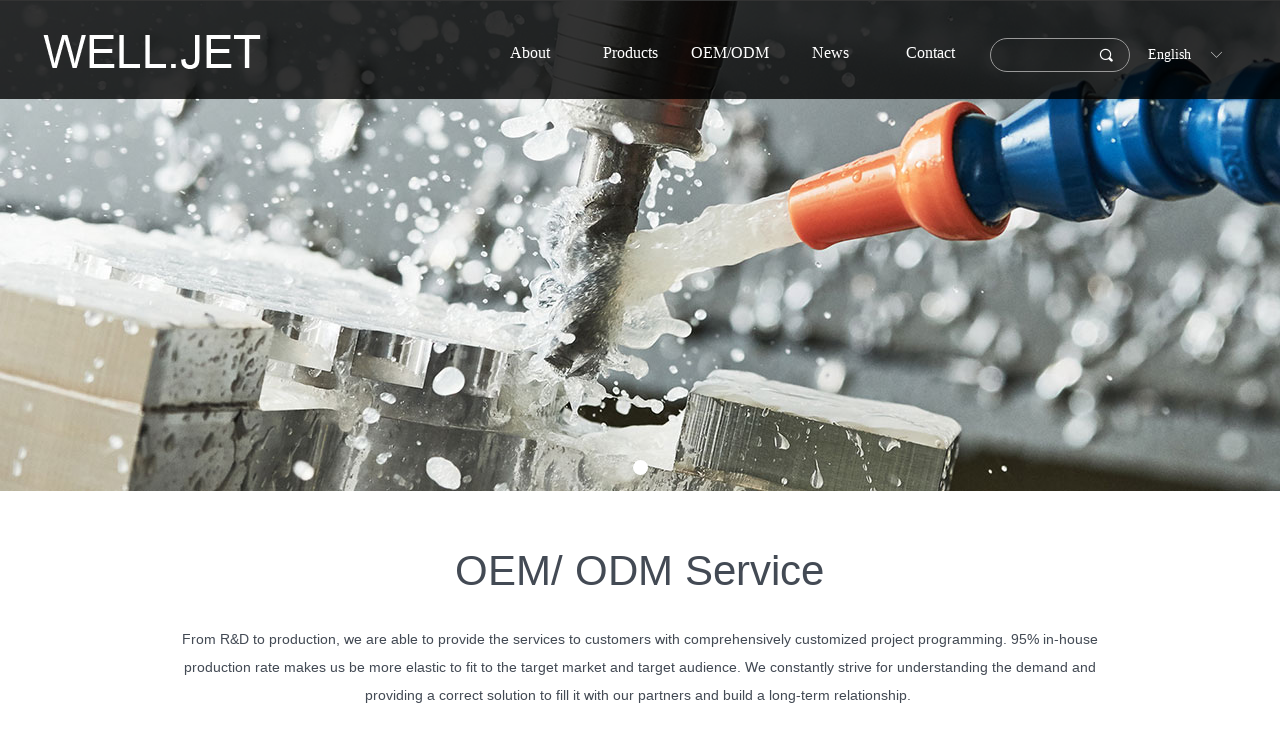

--- FILE ---
content_type: text/html; charset=utf-8
request_url: http://well-jet.com/oemodm
body_size: 17044
content:


<!DOCTYPE html>

<html class="smart-design-mode">
<head>


        <meta name="viewport" content="width=device-width" />

    <meta http-equiv="Content-Type" content="text/html; charset=utf-8" />
    <meta name="description" content="OEM/ ODM Service" />
    <meta name="keywords" content="OEM/ ODM Service" />
    <meta name="renderer" content="webkit" />
    <meta name="applicable-device" content="pc" />
    <meta http-equiv="Cache-Control" content="no-transform" />
    <title>OEM/ ODM Service</title>
    <link rel="icon" href="//nwzimg.wezhan.cn/sitefiles10199/10199222/logo.png"/><link rel="shortcut icon" href="//nwzimg.wezhan.cn/sitefiles10199/10199222/logo.png"/><link rel="bookmark" href="//nwzimg.wezhan.cn/sitefiles10199/10199222/logo.png"/>
    <link href="https://nwzimg.wezhan.cn/Designer/Content/bottom/pcstyle.css?_version=20250314160850" rel="stylesheet" type="text/css"/>
    <link href="https://nwzimg.wezhan.cn/Content/public/css/reset.css?_version=20250314160850" rel="stylesheet" type="text/css"/>
    <link href="https://nwzimg.wezhan.cn/static/iconfont/1.0.0/iconfont.css?_version=20250314160853" rel="stylesheet" type="text/css"/>
    <link href="https://nwzimg.wezhan.cn/static/iconfont/designer/iconfont.css?_version=20250314160853" rel="stylesheet" type="text/css"/>
    <link href="https://nwzimg.wezhan.cn/static/iconfont/companyinfo/iconfont.css?_version=20250314160853" rel="stylesheet" type="text/css"/>
    <link href="https://nwzimg.wezhan.cn/Designer/Content/base/css/pager.css?_version=20250314160850" rel="stylesheet" type="text/css"/>
    <link href="https://nwzimg.wezhan.cn/Designer/Content/base/css/hover-effects.css?_version=20250314160850" rel="stylesheet" type="text/css"/>
    <link href="https://nwzimg.wezhan.cn/Designer/Content/base/css/antChain.css?_version=20250314160850" rel="stylesheet" type="text/css"/>


    
    <link href="//nwzimg.wezhan.cn/pubsf/10199/10199222/css/296355_Pc_en-US.css?preventCdnCacheSeed=4f2180736c2e47cf97847f64a7967ab2" rel="stylesheet" />
    <script src="https://nwzimg.wezhan.cn/Scripts/JQuery/jquery-3.6.3.min.js?_version=20250314165221" type="text/javascript"></script>
    <script src="https://nwzimg.wezhan.cn/Designer/Scripts/jquery.lazyload.min.js?_version=20250314160851" type="text/javascript"></script>
    <script src="https://nwzimg.wezhan.cn/Designer/Scripts/smart.animation.min.js?_version=20250314160851" type="text/javascript"></script>
    <script src="https://nwzimg.wezhan.cn/Designer/Content/Designer-panel/js/kino.razor.min.js?_version=20250314160850" type="text/javascript"></script>
    <script src="https://nwzimg.wezhan.cn/Scripts/common.min.js?v=20200318&_version=20250314160851" type="text/javascript"></script>
    <script src="https://nwzimg.wezhan.cn/Administration/Scripts/admin.validator.min.js?_version=20250314160844" type="text/javascript"></script>
    <script src="https://nwzimg.wezhan.cn/Administration/Content/plugins/cookie/jquery.cookie.js?_version=20250314160844" type="text/javascript"></script>

    <script type='text/javascript' id='jssor-all' src='https://nwzimg.wezhan.cn/Designer/Scripts/jssor.slider-22.2.16-all.min.js?_version=20250314160851' ></script><script type='text/javascript' id='slideshown' src='https://nwzimg.wezhan.cn/Designer/Scripts/slideshow.js?_version=20250314160851' ></script>
    
    <script type="text/javascript">
        $.ajaxSetup({
            cache: false,
            beforeSend: function (jqXHR, settings) {
                settings.data = settings.data && settings.data.length > 0 ? (settings.data + "&") : "";
                settings.data = settings.data + "__RequestVerificationToken=" + $('input[name="__RequestVerificationToken"]').val();
                return true;
            }
        });
    </script>
</head>
<body id="smart-body" area="main">

    <input type="hidden" id="pageinfo"
           value="296355"
           data-type="1"
           data-device="Pc"
           data-entityid="296355" />
    <input id="txtDeviceSwitchEnabled" value="show" type="hidden" />

    <script type="text/javascript">
        $(function() {

        if ("False"=="True") {
        $('#mainContentWrapper').addClass('translate');
        $('#antChainWrap').fadeIn(500);

        $('#closeAntChain').off('click').on('click', function(){
        $('#antChainWrap').fadeOut('slow',function(){
        $('#mainContentWrapper').removeClass('translate');
        });
        $(document).off("scroll",isWatchScroll);

        });
        $('#showQrcodeBtn').off('click').on('click', function(){
        $('#qrCodeWrappper').toggleClass('qrCodeShow');
        });
        $(document).scroll(isWatchScroll)
        }


        function isWatchScroll(){
        var scroH = $(document).scrollTop();
        if(scroH >= 80) {
        $('#mainContentWrapper').removeClass('translate');
        } else {
        $('#mainContentWrapper').addClass('translate');
        }
        }


        })
    </script>

    

    <div id="mainContentWrapper" style="background-color: transparent; background-image: none; background-repeat: no-repeat;background-position:0 0; background:-moz-linear-gradient(top, none, none);background:-webkit-gradient(linear, left top, left bottom, from(none), to(none));background:-o-linear-gradient(top, none, none);background:-ms-linear-gradient(top, none, none);background:linear-gradient(top, none, none);;
     position: relative; width: 100%;min-width:1200px;background-size: auto;" bgScroll="none">
    <div style="background-color: transparent; background-image: none; background-repeat: no-repeat;background-position:0 0; background:-moz-linear-gradient(top, none, none);background:-webkit-gradient(linear, left top, left bottom, from(none), to(none));background:-o-linear-gradient(top, none, none);background:-ms-linear-gradient(top, none, none);background:linear-gradient(top, none, none);;
         position: relative; width: 100%;min-width:1200px;background-size: auto;" bgScroll="none">
        <div class=" header" cpid="71156" id="smv_Area0" style="width: 1200px; height: 100px;  position: relative; margin: 0 auto">
            <div id="smv_tem_119_23" ctype="banner" class="esmartMargin smartAbs smartFixed   " cpid="71156" cstyle="Style1" ccolor="Item0" areaId="Area0" isContainer="True" pvid="" tareaId="Area0"  re-direction="y" daxis="Y" isdeletable="True" style="height: 99px; width: 100%; left: 0px; top: 0px;right:0px;margin:auto;z-index:7;"><div class="yibuFrameContent tem_119_23  banner_Style1  " style="overflow:visible;;" ><div class="fullcolumn-inner smAreaC" id="smc_Area0" cid="tem_119_23" style="width:1200px">
    <div id="smv_tem_123_23" ctype="tab"  class="esmartMargin smartAbs " cpid="71156" cstyle="Style6" ccolor="Item0" areaId="Area0" isContainer="True" pvid="tem_119_23" tareaId="Area0"  re-direction="all" daxis="All" isdeletable="True" style="height: 242px; width: 716px; left: 224px; top: 13px;z-index:0;"><div class="yibuFrameContent tem_123_23  tab_Style6  " style="overflow:visible;;" >
<div class="w-label" id="tab_tem_123_23">
    <ul class="w-label-tips">
        <li class="w-label-tips-line"><span></span></li>
            <li class="w-label-tips-item " style="" data-area="tabArea1545620238254">
                <a class="f-ellipsis" href="/about" target="_blank" style="line-height: 80px">About</a>
                <span class="mask" style=""></span>
            </li>
            <li class="w-label-tips-line"><span></span></li>
            <li class="w-label-tips-item " style="" data-area="tabArea1545620226646">
                <a class="f-ellipsis" href="/Aluminum" target="_blank" style="line-height: 80px">Products</a>
                <span class="mask" style=""></span>
            </li>
            <li class="w-label-tips-line"><span></span></li>
            <li class="w-label-tips-item " style="" data-area="tabArea1545620245551">
                <a class="f-ellipsis" href="/oemodm" target="_blank" style="line-height: 80px">OEM/ODM</a>
                <span class="mask" style=""></span>
            </li>
            <li class="w-label-tips-line"><span></span></li>
            <li class="w-label-tips-item " style="" data-area="tabArea1545620254726">
                <a class="f-ellipsis" href="/NewsCenter" target="_blank" style="line-height: 80px">News</a>
                <span class="mask" style=""></span>
            </li>
            <li class="w-label-tips-line"><span></span></li>
            <li class="w-label-tips-item " style="" data-area="tabArea1545620261795">
                <a class="f-ellipsis" href="/Contact" target="_blank" style="line-height: 80px">Contact</a>
                <span class="mask" style=""></span>
            </li>
            <li class="w-label-tips-line"><span></span></li>
    </ul>
    <ul class="w-label-content">

            <li class="w-label-content-item " data-area="tabArea1545620238254">
                <div class="smAreaC" id="smc_tabArea1545620238254" cid="tem_123_23" style="height: 162px;">
                    <div id="smv_tem_129_23" ctype="button"  class="esmartMargin smartAbs " cpid="71156" cstyle="Style1" ccolor="Item0" areaId="tabArea1545620238254" isContainer="False" pvid="tem_123_23" tareaId="Area0"  re-direction="all" daxis="All" isdeletable="True" style="height: 52px; width: 76px; left: 301px; top: 41px;z-index:2;"><div class="yibuFrameContent tem_129_23  button_Style1  " style="overflow:visible;;" ><a target="_self" href="/about" class="w-button f-ellipsis" style="width: 74px; height: 50px; line-height: 50px;">
    <span class="w-button-position">
        <em class="w-button-text f-ellipsis">
            <i class="mw-iconfont w-button-icon w-icon-hide"></i>
        </em>
    </span>
</a>
    <script type="text/javascript">
        $(function () {
        });
    </script>
</div></div><div id="smv_tem_128_23" ctype="button"  class="esmartMargin smartAbs " cpid="71156" cstyle="Style1" ccolor="Item0" areaId="tabArea1545620238254" isContainer="False" pvid="tem_123_23" tareaId="Area0"  re-direction="all" daxis="All" isdeletable="True" style="height: 57px; width: 51px; left: 432px; top: 41px;z-index:2;"><div class="yibuFrameContent tem_128_23  button_Style1  " style="overflow:visible;;" ><a target="_self" href="/gc" class="w-button f-ellipsis" style="width: 49px; height: 55px; line-height: 55px;">
    <span class="w-button-position">
        <em class="w-button-text f-ellipsis">
            <i class="mw-iconfont w-button-icon w-icon-hide"></i>
        </em>
    </span>
</a>
    <script type="text/javascript">
        $(function () {
        });
    </script>
</div></div><div id="smv_tem_127_23" ctype="button"  class="esmartMargin smartAbs " cpid="71156" cstyle="Style1" ccolor="Item0" areaId="tabArea1545620238254" isContainer="False" pvid="tem_123_23" tareaId="Area0"  re-direction="all" daxis="All" isdeletable="True" style="height: 57px; width: 51px; left: 545px; top: 41px;z-index:2;"><div class="yibuFrameContent tem_127_23  button_Style1  " style="overflow:visible;;" ><a target="_self" href="/zl" class="w-button f-ellipsis" style="width: 49px; height: 55px; line-height: 55px;">
    <span class="w-button-position">
        <em class="w-button-text f-ellipsis">
            <i class="mw-iconfont w-button-icon w-icon-hide"></i>
        </em>
    </span>
</a>
    <script type="text/javascript">
        $(function () {
        });
    </script>
</div></div><div id="smv_tem_126_23" ctype="button"  class="esmartMargin smartAbs " cpid="71156" cstyle="Style1" ccolor="Item1" areaId="tabArea1545620238254" isContainer="False" pvid="tem_123_23" tareaId="Area0"  re-direction="all" daxis="All" isdeletable="True" style="height: 32px; width: 97px; left: 292px; top: 100px;z-index:3;"><div class="yibuFrameContent tem_126_23  button_Style1  " style="overflow:visible;;" ><a target="_self" href="/about" class="w-button f-ellipsis" style="width: 95px; height: 30px; line-height: 30px;">
    <span class="w-button-position">
        <em class="w-button-text f-ellipsis">
            <i class="mw-iconfont w-button-icon w-icon-hide"></i>About us
        </em>
    </span>
</a>
    <script type="text/javascript">
        $(function () {
        });
    </script>
</div></div><div id="smv_tem_125_23" ctype="button"  class="esmartMargin smartAbs " cpid="71156" cstyle="Style1" ccolor="Item1" areaId="tabArea1545620238254" isContainer="False" pvid="tem_123_23" tareaId="Area0"  re-direction="all" daxis="All" isdeletable="True" style="height: 32px; width: 97px; left: 409px; top: 100px;z-index:3;"><div class="yibuFrameContent tem_125_23  button_Style1  " style="overflow:visible;;" ><a target="_self" href="/gc" class="w-button f-ellipsis" style="width: 95px; height: 30px; line-height: 30px;">
    <span class="w-button-position">
        <em class="w-button-text f-ellipsis">
            <i class="mw-iconfont w-button-icon w-icon-hide"></i>Factory
        </em>
    </span>
</a>
    <script type="text/javascript">
        $(function () {
        });
    </script>
</div></div><div id="smv_tem_124_23" ctype="button"  class="esmartMargin smartAbs " cpid="71156" cstyle="Style1" ccolor="Item1" areaId="tabArea1545620238254" isContainer="False" pvid="tem_123_23" tareaId="Area0"  re-direction="all" daxis="All" isdeletable="True" style="height: 32px; width: 105px; left: 517px; top: 100px;z-index:3;"><div class="yibuFrameContent tem_124_23  button_Style1  " style="overflow:visible;;" ><a target="_self" href="/zl" class="w-button f-ellipsis" style="width: 103px; height: 30px; line-height: 30px;">
    <span class="w-button-position">
        <em class="w-button-text f-ellipsis">
            <i class="mw-iconfont w-button-icon w-icon-hide"></i>Quality
        </em>
    </span>
</a>
    <script type="text/javascript">
        $(function () {
        });
    </script>
</div></div>                </div>
            </li>
            <li class="w-label-content-item " data-area="tabArea1545620226646">
                <div class="smAreaC" id="smc_tabArea1545620226646" cid="tem_123_23" style="height: 162px;">
                    <div id="smv_tem_139_23" ctype="button"  class="esmartMargin smartAbs " cpid="71156" cstyle="Style1" ccolor="Item0" areaId="tabArea1545620226646" isContainer="False" pvid="tem_123_23" tareaId="Area0"  re-direction="all" daxis="All" isdeletable="True" style="height: 57px; width: 70px; left: 229px; top: 39px;z-index:2;"><div class="yibuFrameContent tem_139_23  button_Style1  " style="overflow:visible;;" ><a target="_self" href="/NylonMaterial" class="w-button f-ellipsis" style="width: 68px; height: 55px; line-height: 55px;">
    <span class="w-button-position">
        <em class="w-button-text f-ellipsis">
            <i class="mw-iconfont w-button-icon w-icon-hide"></i>
        </em>
    </span>
</a>
    <script type="text/javascript">
        $(function () {
        });
    </script>
</div></div><div id="smv_tem_138_23" ctype="button"  class="esmartMargin smartAbs " cpid="71156" cstyle="Style1" ccolor="Item1" areaId="tabArea1545620226646" isContainer="False" pvid="tem_123_23" tareaId="Area0"  re-direction="all" daxis="All" isdeletable="True" style="height: 32px; width: 118px; left: 202px; top: 104px;z-index:3;"><div class="yibuFrameContent tem_138_23  button_Style1  " style="overflow:visible;;" ><a target="_self" href="/NylonMaterial" class="w-button f-ellipsis" style="width: 116px; height: 30px; line-height: 30px;">
    <span class="w-button-position">
        <em class="w-button-text f-ellipsis">
            <i class="mw-iconfont w-button-icon w-icon-hide"></i>Nylon Material
        </em>
    </span>
</a>
    <script type="text/javascript">
        $(function () {
        });
    </script>
</div></div><div id="smv_tem_137_23" ctype="button"  class="esmartMargin smartAbs " cpid="71156" cstyle="Style1" ccolor="Item0" areaId="tabArea1545620226646" isContainer="False" pvid="tem_123_23" tareaId="Area0"  re-direction="all" daxis="All" isdeletable="True" style="height: 55px; width: 49px; left: 340px; top: 43px;z-index:2;"><div class="yibuFrameContent tem_137_23  button_Style1  " style="overflow:visible;;" ><a target="_self" href="/ChairKits" class="w-button f-ellipsis" style="width: 47px; height: 53px; line-height: 53px;">
    <span class="w-button-position">
        <em class="w-button-text f-ellipsis">
            <i class="mw-iconfont w-button-icon w-icon-hide"></i>
        </em>
    </span>
</a>
    <script type="text/javascript">
        $(function () {
        });
    </script>
</div></div><div id="smv_tem_136_23" ctype="button"  class="esmartMargin smartAbs " cpid="71156" cstyle="Style1" ccolor="Item1" areaId="tabArea1545620226646" isContainer="False" pvid="tem_123_23" tareaId="Area0"  re-direction="all" daxis="All" isdeletable="True" style="height: 32px; width: 97px; left: 11px; top: 103px;z-index:3;"><div class="yibuFrameContent tem_136_23  button_Style1  " style="overflow:visible;;" ><a target="_self" href="/Aluminum" class="w-button f-ellipsis" style="width: 95px; height: 30px; line-height: 30px;">
    <span class="w-button-position">
        <em class="w-button-text f-ellipsis">
            <i class="mw-iconfont w-button-icon w-icon-hide"></i>Aluminum
        </em>
    </span>
</a>
    <script type="text/javascript">
        $(function () {
        });
    </script>
</div></div><div id="smv_tem_135_23" ctype="button"  class="esmartMargin smartAbs " cpid="71156" cstyle="Style1" ccolor="Item0" areaId="tabArea1545620226646" isContainer="False" pvid="tem_123_23" tareaId="Area0"  re-direction="all" daxis="All" isdeletable="True" style="height: 61px; width: 62px; left: 29px; top: 33px;z-index:2;"><div class="yibuFrameContent tem_135_23  button_Style1  " style="overflow:visible;;" ><a target="_self" href="/Aluminum" class="w-button f-ellipsis" style="width: 60px; height: 59px; line-height: 59px;">
    <span class="w-button-position">
        <em class="w-button-text f-ellipsis">
            <i class="mw-iconfont w-button-icon w-icon-hide"></i>
        </em>
    </span>
</a>
    <script type="text/javascript">
        $(function () {
        });
    </script>
</div></div><div id="smv_tem_134_23" ctype="button"  class="esmartMargin smartAbs " cpid="71156" cstyle="Style1" ccolor="Item0" areaId="tabArea1545620226646" isContainer="False" pvid="tem_123_23" tareaId="Area0"  re-direction="all" daxis="All" isdeletable="True" style="height: 68px; width: 70px; left: 123px; top: 35px;z-index:2;"><div class="yibuFrameContent tem_134_23  button_Style1  " style="overflow:visible;;" ><a target="_self" href="/Plastic" class="w-button f-ellipsis" style="width: 68px; height: 66px; line-height: 66px;">
    <span class="w-button-position">
        <em class="w-button-text f-ellipsis">
            <i class="mw-iconfont w-button-icon w-icon-hide"></i>
        </em>
    </span>
</a>
    <script type="text/javascript">
        $(function () {
        });
    </script>
</div></div><div id="smv_tem_133_23" ctype="button"  class="esmartMargin smartAbs " cpid="71156" cstyle="Style1" ccolor="Item0" areaId="tabArea1545620226646" isContainer="False" pvid="tem_123_23" tareaId="Area0"  re-direction="all" daxis="All" isdeletable="True" style="height: 62px; width: 72px; left: 421px; top: 38px;z-index:2;"><div class="yibuFrameContent tem_133_23  button_Style1  " style="overflow:visible;;" ><a target="_self" href="/Steel" class="w-button f-ellipsis" style="width: 70px; height: 60px; line-height: 60px;">
    <span class="w-button-position">
        <em class="w-button-text f-ellipsis">
            <i class="mw-iconfont w-button-icon w-icon-hide"></i>
        </em>
    </span>
</a>
    <script type="text/javascript">
        $(function () {
        });
    </script>
</div></div><div id="smv_tem_132_23" ctype="button"  class="esmartMargin smartAbs " cpid="71156" cstyle="Style1" ccolor="Item1" areaId="tabArea1545620226646" isContainer="False" pvid="tem_123_23" tareaId="Area0"  re-direction="all" daxis="All" isdeletable="True" style="height: 32px; width: 78px; left: 325px; top: 104px;z-index:3;"><div class="yibuFrameContent tem_132_23  button_Style1  " style="overflow:visible;;" ><a target="_self" href="/ChairKits" class="w-button f-ellipsis" style="width: 76px; height: 30px; line-height: 30px;">
    <span class="w-button-position">
        <em class="w-button-text f-ellipsis">
            <i class="mw-iconfont w-button-icon w-icon-hide"></i>Chair
        </em>
    </span>
</a>
    <script type="text/javascript">
        $(function () {
        });
    </script>
</div></div><div id="smv_tem_131_23" ctype="button"  class="esmartMargin smartAbs " cpid="71156" cstyle="Style1" ccolor="Item1" areaId="tabArea1545620226646" isContainer="False" pvid="tem_123_23" tareaId="Area0"  re-direction="all" daxis="All" isdeletable="True" style="height: 32px; width: 97px; left: 110px; top: 103px;z-index:3;"><div class="yibuFrameContent tem_131_23  button_Style1  " style="overflow:visible;;" ><a target="_self" href="/Plastic" class="w-button f-ellipsis" style="width: 95px; height: 30px; line-height: 30px;">
    <span class="w-button-position">
        <em class="w-button-text f-ellipsis">
            <i class="mw-iconfont w-button-icon w-icon-hide"></i>Plastic
        </em>
    </span>
</a>
    <script type="text/javascript">
        $(function () {
        });
    </script>
</div></div><div id="smv_tem_130_23" ctype="button"  class="esmartMargin smartAbs " cpid="71156" cstyle="Style1" ccolor="Item1" areaId="tabArea1545620226646" isContainer="False" pvid="tem_123_23" tareaId="Area0"  re-direction="all" daxis="All" isdeletable="True" style="height: 32px; width: 83px; left: 417px; top: 104px;z-index:3;"><div class="yibuFrameContent tem_130_23  button_Style1  " style="overflow:visible;;" ><a target="_self" href="/Steel" class="w-button f-ellipsis" style="width: 81px; height: 30px; line-height: 30px;">
    <span class="w-button-position">
        <em class="w-button-text f-ellipsis">
            <i class="mw-iconfont w-button-icon w-icon-hide"></i>Steel
        </em>
    </span>
</a>
    <script type="text/javascript">
        $(function () {
        });
    </script>
</div></div><div id="smv_tem_148_21" ctype="button"  class="esmartMargin smartAbs " cpid="71156" cstyle="Style1" ccolor="Item1" areaId="tabArea1545620226646" isContainer="False" pvid="tem_123_23" tareaId="Area0"  re-direction="all" daxis="All" isdeletable="True" style="height: 32px; width: 85px; left: 501px; top: 104px;z-index:3;"><div class="yibuFrameContent tem_148_21  button_Style1  " style="overflow:visible;;" ><a target="_self" href="/pet" class="w-button f-ellipsis" style="width: 83px; height: 30px; line-height: 30px;">
    <span class="w-button-position">
        <em class="w-button-text f-ellipsis">
            <i class="mw-iconfont w-button-icon w-icon-hide"></i>PET
        </em>
    </span>
</a>
    <script type="text/javascript">
        $(function () {
        });
    </script>
</div></div><div id="smv_tem_149_21" ctype="button"  class="esmartMargin smartAbs " cpid="71156" cstyle="Style1" ccolor="Item0" areaId="tabArea1545620226646" isContainer="False" pvid="tem_123_23" tareaId="Area0"  re-direction="all" daxis="All" isdeletable="True" style="height: 61px; width: 62px; left: 513px; top: 37px;z-index:2;"><div class="yibuFrameContent tem_149_21  button_Style1  " style="overflow:visible;;" ><a target="_self" href="/pet" class="w-button f-ellipsis" style="width: 60px; height: 59px; line-height: 59px;">
    <span class="w-button-position">
        <em class="w-button-text f-ellipsis">
            <i class="mw-iconfont w-button-icon w-icon-hide"></i>
        </em>
    </span>
</a>
    <script type="text/javascript">
        $(function () {
        });
    </script>
</div></div><div id="smv_tem_150_23" ctype="button"  class="esmartMargin smartAbs " cpid="71156" cstyle="Style1" ccolor="Item1" areaId="tabArea1545620226646" isContainer="False" pvid="tem_123_23" tareaId="Area0"  re-direction="all" daxis="All" isdeletable="True" style="height: 32px; width: 130px; left: 580px; top: 105px;z-index:3;"><div class="yibuFrameContent tem_150_23  button_Style1  " style="overflow:visible;;" ><a target="_self" href="/new_arms_released" class="w-button f-ellipsis" style="width: 128px; height: 30px; line-height: 30px;">
    <span class="w-button-position">
        <em class="w-button-text f-ellipsis">
            <i class="mw-iconfont w-button-icon w-icon-hide"></i>New arms released
        </em>
    </span>
</a>
    <script type="text/javascript">
        $(function () {
        });
    </script>
</div></div><div id="smv_tem_151_23" ctype="button"  class="esmartMargin smartAbs " cpid="71156" cstyle="Style1" ccolor="Item0" areaId="tabArea1545620226646" isContainer="False" pvid="tem_123_23" tareaId="Area0"  re-direction="all" daxis="All" isdeletable="True" style="height: 61px; width: 71px; left: 609px; top: 38px;z-index:2;"><div class="yibuFrameContent tem_151_23  button_Style1  " style="overflow:visible;;" ><a target="_self" href="/new_arms_released" class="w-button f-ellipsis" style="width: 69px; height: 59px; line-height: 59px;">
    <span class="w-button-position">
        <em class="w-button-text f-ellipsis">
            <i class="mw-iconfont w-button-icon w-icon-hide"></i>
        </em>
    </span>
</a>
    <script type="text/javascript">
        $(function () {
        });
    </script>
</div></div>                </div>
            </li>
            <li class="w-label-content-item " data-area="tabArea1545620245551">
                <div class="smAreaC" id="smc_tabArea1545620245551" cid="tem_123_23" style="height: 162px;">
                    <div id="smv_tem_143_23" ctype="button"  class="esmartMargin smartAbs " cpid="71156" cstyle="Style1" ccolor="Item0" areaId="tabArea1545620245551" isContainer="False" pvid="tem_123_23" tareaId="Area0"  re-direction="all" daxis="All" isdeletable="True" style="height: 56px; width: 59px; left: 396px; top: 39px;z-index:2;"><div class="yibuFrameContent tem_143_23  button_Style1  " style="overflow:visible;;" ><a target="_self" href="/oemodm" class="w-button f-ellipsis" style="width: 57px; height: 54px; line-height: 54px;">
    <span class="w-button-position">
        <em class="w-button-text f-ellipsis">
            <i class="mw-iconfont w-button-icon w-icon-hide"></i>
        </em>
    </span>
</a>
    <script type="text/javascript">
        $(function () {
        });
    </script>
</div></div><div id="smv_tem_142_23" ctype="button"  class="esmartMargin smartAbs " cpid="71156" cstyle="Style1" ccolor="Item1" areaId="tabArea1545620245551" isContainer="False" pvid="tem_123_23" tareaId="Area0"  re-direction="all" daxis="All" isdeletable="True" style="height: 32px; width: 149px; left: 351px; top: 98px;z-index:3;"><div class="yibuFrameContent tem_142_23  button_Style1  " style="overflow:visible;;" ><a target="_self" href="/oemodm" class="w-button f-ellipsis" style="width: 147px; height: 30px; line-height: 30px;">
    <span class="w-button-position">
        <em class="w-button-text f-ellipsis">
            <i class="mw-iconfont w-button-icon w-icon-hide"></i>OEM/ODM Service
        </em>
    </span>
</a>
    <script type="text/javascript">
        $(function () {
        });
    </script>
</div></div><div id="smv_tem_141_23" ctype="button"  class="esmartMargin smartAbs " cpid="71156" cstyle="Style1" ccolor="Item1" areaId="tabArea1545620245551" isContainer="False" pvid="tem_123_23" tareaId="Area0"  re-direction="all" daxis="All" isdeletable="True" style="height: 32px; width: 131px; left: 502px; top: 98px;z-index:3;"><div class="yibuFrameContent tem_141_23  button_Style1  " style="overflow:visible;;" ><a target="_self" href="/RD" class="w-button f-ellipsis" style="width: 129px; height: 30px; line-height: 30px;">
    <span class="w-button-position">
        <em class="w-button-text f-ellipsis">
            <i class="mw-iconfont w-button-icon w-icon-hide"></i>Design
        </em>
    </span>
</a>
    <script type="text/javascript">
        $(function () {
        });
    </script>
</div></div><div id="smv_tem_140_23" ctype="button"  class="esmartMargin smartAbs " cpid="71156" cstyle="Style1" ccolor="Item0" areaId="tabArea1545620245551" isContainer="False" pvid="tem_123_23" tareaId="Area0"  re-direction="all" daxis="All" isdeletable="True" style="height: 58px; width: 76px; left: 528px; top: 39px;z-index:2;"><div class="yibuFrameContent tem_140_23  button_Style1  " style="overflow:visible;;" ><a target="_self" href="/RD" class="w-button f-ellipsis" style="width: 74px; height: 56px; line-height: 56px;">
    <span class="w-button-position">
        <em class="w-button-text f-ellipsis">
            <i class="mw-iconfont w-button-icon w-icon-hide"></i>
        </em>
    </span>
</a>
    <script type="text/javascript">
        $(function () {
        });
    </script>
</div></div>                </div>
            </li>
            <li class="w-label-content-item " data-area="tabArea1545620254726">
                <div class="smAreaC" id="smc_tabArea1545620254726" cid="tem_123_23" style="height: 162px;">
                    <div id="smv_tem_145_23" ctype="button"  class="esmartMargin smartAbs " cpid="71156" cstyle="Style1" ccolor="Item1" areaId="tabArea1545620254726" isContainer="False" pvid="tem_123_23" tareaId="Area0"  re-direction="all" daxis="All" isdeletable="True" style="height: 32px; width: 131px; left: 510px; top: 96px;z-index:3;"><div class="yibuFrameContent tem_145_23  button_Style1  " style="overflow:visible;;" ><a target="_self" href="/NewsCenter" class="w-button f-ellipsis" style="width: 129px; height: 30px; line-height: 30px;">
    <span class="w-button-position">
        <em class="w-button-text f-ellipsis">
            <i class="mw-iconfont w-button-icon w-icon-hide"></i>News
        </em>
    </span>
</a>
    <script type="text/javascript">
        $(function () {
        });
    </script>
</div></div><div id="smv_tem_144_23" ctype="button"  class="esmartMargin smartAbs " cpid="71156" cstyle="Style1" ccolor="Item0" areaId="tabArea1545620254726" isContainer="False" pvid="tem_123_23" tareaId="Area0"  re-direction="all" daxis="All" isdeletable="True" style="height: 56px; width: 76px; left: 536px; top: 37px;z-index:2;"><div class="yibuFrameContent tem_144_23  button_Style1  " style="overflow:visible;;" ><a target="_self" href="/NewsCenter" class="w-button f-ellipsis" style="width: 74px; height: 54px; line-height: 54px;">
    <span class="w-button-position">
        <em class="w-button-text f-ellipsis">
            <i class="mw-iconfont w-button-icon w-icon-hide"></i>
        </em>
    </span>
</a>
    <script type="text/javascript">
        $(function () {
        });
    </script>
</div></div>                </div>
            </li>
            <li class="w-label-content-item " data-area="tabArea1545620261795">
                <div class="smAreaC" id="smc_tabArea1545620261795" cid="tem_123_23" style="height: 162px;">
                    <div id="smv_tem_147_23" ctype="button"  class="esmartMargin smartAbs " cpid="71156" cstyle="Style1" ccolor="Item1" areaId="tabArea1545620261795" isContainer="False" pvid="tem_123_23" tareaId="Area0"  re-direction="all" daxis="All" isdeletable="True" style="height: 32px; width: 131px; left: 503px; top: 90px;z-index:3;"><div class="yibuFrameContent tem_147_23  button_Style1  " style="overflow:visible;;" ><a target="_self" href="/Contact" class="w-button f-ellipsis" style="width: 129px; height: 30px; line-height: 30px;">
    <span class="w-button-position">
        <em class="w-button-text f-ellipsis">
            <i class="mw-iconfont w-button-icon w-icon-hide"></i>Contact us
        </em>
    </span>
</a>
    <script type="text/javascript">
        $(function () {
        });
    </script>
</div></div><div id="smv_tem_146_23" ctype="button"  class="esmartMargin smartAbs " cpid="71156" cstyle="Style1" ccolor="Item0" areaId="tabArea1545620261795" isContainer="False" pvid="tem_123_23" tareaId="Area0"  re-direction="all" daxis="All" isdeletable="True" style="height: 56px; width: 76px; left: 529px; top: 31px;z-index:2;"><div class="yibuFrameContent tem_146_23  button_Style1  " style="overflow:visible;;" ><a target="_self" href="/Contact" class="w-button f-ellipsis" style="width: 74px; height: 54px; line-height: 54px;">
    <span class="w-button-position">
        <em class="w-button-text f-ellipsis">
            <i class="mw-iconfont w-button-icon w-icon-hide"></i>
        </em>
    </span>
</a>
    <script type="text/javascript">
        $(function () {
        });
    </script>
</div></div>                </div>
            </li>
    </ul>
</div>
<style>
    #smv_tem_123_23 {height:auto !important;}
</style>
<script type="text/javascript">
    var target_tem_123_23;
    $(function () {
        var event = "mouseenter";
            
        $("#tab_tem_123_23").on("mouseleave", function (e) {
            var o = e.relatedTarget || e.toElement;
            if (!o) return;
            $("#tab_tem_123_23 > .w-label-tips > .current").removeClass("current");
            $("#tab_tem_123_23 > .w-label-content").stop().slideUp("fast");
        });
        $("#tab_tem_123_23 > .w-label-tips").on("mouseenter", function () {
            $("#tab_tem_123_23 > .w-label-content").stop().slideDown("fast");
        });
        
        $("#tab_tem_123_23 > .w-label-tips >.w-label-tips-item").on(event, function () {
            $(this).siblings().removeClass("current");
            $(this).addClass("current");
            $(this).prev(".w-label-tips-line").addClass("current");
            $(this).next(".w-label-tips-line").addClass("current");
            var $content = $("#tab_tem_123_23 >.w-label-content > .w-label-content-item[data-area='" + $(this).attr("data-area") + "']");
            $content.addClass("current").siblings().removeClass("current");
            
            $("#smv_tem_123_23").attr("selectArea", $content.attr("data-area"));
            $content.find("img").cutFillAuto();
        });
        $("#smv_tem_123_23").attr("selectArea", "tabArea1545620238254");
    });
</script>
</div></div><div id="smv_tem_122_23" ctype="search"  class="esmartMargin smartAbs " cpid="71156" cstyle="Style2" ccolor="Item0" areaId="Area0" isContainer="False" pvid="tem_119_23" tareaId="Area0"  re-direction="all" daxis="All" isdeletable="True" style="height: 34px; width: 140px; left: 950px; top: 38px;z-index:4;"><div class="yibuFrameContent tem_122_23  search_Style2  " style="overflow:visible;;" >
<!-- w-search -->
<div class="w-search" id="search_tem_122_23">
    <div class="w-search-main">
        <a href="javascript:void(0);" class="w-search-btn">
            <i class="w-search-btn-icon mw-iconfont ">&#xb060;</i>
            <span class="w-search-btn-txt  w-hide"></span>
        </a>

        <div class="w-search-inner w-placeholder ">
            <input type="text" placeholder="" class="w-search-input">
        </div>
    </div>
    <ul class="w-searchkey">
            <li class="w-searchkey-item"><a href="javascript:void(0);" displayorder="0" data-type="news" name="Article"></a></li>
            <li class="w-searchkey-item"><a href="javascript:void(0);" displayorder="1" data-type="product" name="Product"></a></li>
    </ul>
    <input type="hidden" id="hid_tem_122_23" value="news">
</div>

<script type="text/javascript">
    (function () {
        var width = 140;
        var height = 34;
        var topborder = parseInt($("#search_tem_122_23 .w-search-main").css("border-top-width"));
        var bottomborder = parseInt($("#search_tem_122_23 .w-search-main").css("border-bottom-width"));
        var realHeight = parseInt(height) - topborder - bottomborder;
        $('#search_tem_122_23').css({
            width:  width,
            height: realHeight
        });
        $('#search_tem_122_23 .w-search-main').css({
            height: realHeight,
            lineHeight: realHeight + 'px',
        });
        $('#search_tem_122_23 .w-search-btn').css({
            height: realHeight,
            lineHeight: realHeight + 'px',
        });
        $('#search_tem_122_23 .w-search-inner').css({
            height: realHeight,
            lineHeight: realHeight + 'px',
        });
        $('#search_tem_122_23 .w-searchkey .w-searchkey-item').css({
            height: realHeight,
            lineHeight: realHeight + 'px',
        });

        var $inputBox = $('#search_tem_122_23 .w-search-inner');
        var $input = $inputBox.find('input');
        var inputHeight = $inputBox.height();
        var fontHeight = +$input.css('fontSize').replace('px', '') + 6;

        $input.css({
            height: fontHeight,
            lineHeight: fontHeight + 'px',
            marginTop: (inputHeight - fontHeight) / 2
        });

        JPlaceHolder(searchPlaceHolder_tem_122_23);
        function searchPlaceHolder_tem_122_23() {
            var placeHeight_tem_122_23 = $("#smv_tem_122_23 .w-search-inner.w-placeholder .w-search-input").height();
             $("#smv_tem_122_23 .w-search-inner.w-placeholder .placeholder-text .placeholder-text-in").css("lineHeight", placeHeight_tem_122_23 + "px");
        }
        var zIndex = $("#smv_tem_122_23").css("z-index");
        $('#search_tem_122_23').find('.w-search-input').off('input').on('input', function () {
            var val = $(this).val();
            if (val) {
                val = val.replace(/</g, "&lt;").replace(/>/g, "&gt;");
                $('#search_tem_122_23').find('.w-searchkey-item a').each(function (index) {
                    var name = $(this).attr("name");
                    var text = 'In ' + name + ' search"' + val + '"';
                    $(this).html(text);
                });
                $('#search_tem_122_23').find('.w-searchkey').slideDown(100);
                $("#smv_tem_122_23").css("z-index", 10001);
            } else {
                $('#search_tem_122_23').find('.w-searchkey').slideUp(0);
                $("#smv_tem_122_23").css("z-index", zIndex);
            }
            

        });
        if ("Publish" != "Design") {
            $('#search_tem_122_23 .w-searchkey-item a').off('click').on('click', function () {
                var type = $(this).attr('data-type');
                $('#hid_tem_122_23').val(type);
                var keyword = $("#search_tem_122_23 .w-search-input").val();
                if (keyword.replace(/(^\s*)|(\s*$)/g, "") == "") {
                    alert("Search keyword can not be empty")
                    return;
                }
                if (type == "news") {
                    window.location.href = "/NewsInfoSearch?searchKey=" + encodeURIComponent(keyword);
                }
                else {
                    window.location.href = "/ProductInfoSearch?searchKey=" + encodeURIComponent(keyword);
                }
            });
            $('#search_tem_122_23 .w-search-btn').off('click').on('click', function () {
                var type = $('#hid_tem_122_23').val();
                var keyword = $("#search_tem_122_23 .w-search-input").val();
                if (keyword.replace(/(^\s*)|(\s*$)/g, "") == "") {
                    alert("Search keyword can not be empty")
                    return;
                }
                if (type == "news") {
                    window.location.href = "/NewsInfoSearch?searchKey=" + encodeURIComponent(keyword);
                }
                else {
                    window.location.href = "/ProductInfoSearch?searchKey=" + encodeURIComponent(keyword);
                }
            });
            $("#search_tem_122_23 .w-search-input").keydown(function (e) {
                if (e.keyCode == 13) {
                    $('#search_tem_122_23 .w-search-btn').click();
                }
            })
        }
    })(jQuery);
</script></div></div><div id="smv_tem_121_23" ctype="languages"  class="esmartMargin smartAbs " cpid="71156" cstyle="Style1" ccolor="Item0" areaId="Area0" isContainer="False" pvid="tem_119_23" tareaId="Area0"  re-direction="all" daxis="All" isdeletable="True" style="height: 36px; width: 100px; left: 1096px; top: 37px;z-index:3;"><div class="yibuFrameContent tem_121_23  languages_Style1  " style="overflow:visible;;" >	<div class="lun_pc_s_1">
		<div class="w-language">
			<div class="w-language-inner">
				<span class="w-language-pic mw-iconfont">&#xa005;</span>
				<span class="w-language-txt"><a class="w-language-val-link" href="javascript:void(0)" languageid="1">English</a></span>
			</div>
			<ul class="w-language-dropdown">
                    <li  name="languageControl_lang2"  class="w-language-dropdown-item"><a class="w-language-link" href="javascript:void(0)" languageid="2" languageculture="zh-CN">简体中文</a></li>
                    <li  name="languageControl_lang1"  class="w-language-dropdown-item"><a class="w-language-link" href="javascript:void(0)" languageid="1" languageculture="en-US">English</a></li>
			</ul>
		</div>
	</div>

<script type="text/javascript">
    $(function () {
        var cookieLanguageCulture = $.cookie("yibu_rt_language");
        if (typeof cookieLanguageCulture != 'undefined') {
            var selectItem = $('#smv_tem_121_23 li a[languageculture="' + cookieLanguageCulture + '"]');
                if ($(selectItem).length > 0)
                {
                    $('#smv_tem_121_23 .m-language-val-link').attr("languageid", $(selectItem).attr("languageid"));
                    $('#smv_tem_121_23 .m-language-val-link').text($(selectItem).text());
                }
            }
        });
</script>


	<script type="text/javascript">

    $(function () {
        $('#smv_tem_121_23').on("click", "li.w-language-dropdown-item a", function () {
            var languageid = $(this).attr("languageid");
            var languageculture = $(this).attr("languageculture");
            if (languageid != undefined) {
                $.ajax({
                    cache: false,
                    url: "/Common/ChangeRunTimeLanguage",
                    type: "post",
                    data: { languageId: languageid, languageCulture: languageculture },
                    dataType: "json",
                    success: function (result) {
                        if (result.IsSuccess) {
                            var href = top.location.href;
                            href = unescape(href);
                            if (href.indexOf("languageId=") > -1) {
                                href =href.replace(/languageId=\d/, "languageId=" + languageid);
                                //href = escape(href);
                                top.location.href = href;
                            } else
                                location.reload();
                            
                        }
                    },
                    error: function () { }
                });
            }
        })
    });
</script>
</div></div><div id="smv_tem_120_23" ctype="image"  class="esmartMargin smartAbs " cpid="71156" cstyle="Style1" ccolor="Item0" areaId="Area0" isContainer="False" pvid="tem_119_23" tareaId="Area0"  re-direction="all" daxis="All" isdeletable="True" style="height: 34px; width: 218px; left: 3px; top: 35px;z-index:2;"><div class="yibuFrameContent tem_120_23  image_Style1  " style="overflow:visible;;" >
    <div class="w-image-box image-clip-wrap" data-fillType="2" id="div_tem_120_23">
        <a target="_self" href="/home">
            <img loading="lazy" 
                 src="//nwzimg.wezhan.cn/contents/sitefiles2039/10199222/images/15116602.png" 
                 alt="" 
                 title="" 
                 id="img_smv_tem_120_23" 
                 style="width: 218px; height:34px;"
                 class=""
             >
        </a>
    </div>

    <script type="text/javascript">
        $(function () {
            
                InitImageSmv("tem_120_23", "218", "34", "2");
            
                 });
    </script>

</div></div></div>
<div id="bannerWrap_tem_119_23" class="fullcolumn-outer" style="position: absolute; top: 0; bottom: 0;">
</div>

<script type="text/javascript">

    $(function () {
        var resize = function () {
            $("#smv_tem_119_23 >.yibuFrameContent>.fullcolumn-inner").width($("#smv_tem_119_23").parent().width());
            $('#bannerWrap_tem_119_23').fullScreen(function (t) {
                if (VisitFromMobile()) {
                    t.css("min-width", t.parent().width())
                }
            });
        }
        if (typeof (LayoutConverter) !== "undefined") {
            LayoutConverter.CtrlJsVariableList.push({
                CtrlId: "tem_119_23",
                ResizeFunc: resize,
            });
        } else {
            $(window).resize(function (e) {
                if (e.target == this) {
                    resize();
                }
            });
        }

        resize();
    });
</script>
</div></div>
        </div>
    </div>
    <div class="main-layout-wrapper" id="smv_AreaMainWrapper" style="background-color: transparent; background-image: none;
         background-repeat: no-repeat;background-position:0 0; background:-moz-linear-gradient(top, none, none);background:-webkit-gradient(linear, left top, left bottom, from(none), to(none));background:-o-linear-gradient(top, none, none);background:-ms-linear-gradient(top, none, none);background:linear-gradient(top, none, none);;background-size: auto;"
         bgScroll="none">
        <div class="main-layout" id="tem-main-layout11" style="width: 100%;">
            <div style="display: none">
                
            </div>
            <div class="" id="smv_MainContent" rel="mainContentWrapper" style="width: 100%; min-height: 300px; position: relative; ">
                
                <div class="smvWrapper"  style="min-width:1200px;  position: relative; background-color: transparent; background-image: none; background-repeat: no-repeat; background:-moz-linear-gradient(top, none, none);background:-webkit-gradient(linear, left top, left bottom, from(none), to(none));background:-o-linear-gradient(top, none, none);background:-ms-linear-gradient(top, none, none);background:linear-gradient(top, none, none);;background-position:0 0;background-size:auto;" bgScroll="none"><div class="smvContainer" id="smv_Main" cpid="296355" style="min-height:400px;width:1200px;height:1990px;  position: relative; "><div id="smv_con_1_43" ctype="slideset"  class="esmartMargin smartAbs " cpid="296355" cstyle="Style1" ccolor="Item0" areaId="Main" isContainer="True" pvid="" tareaId="Main"  re-direction="y" daxis="Y" isdeletable="True" style="height: 490px; width: 100%; left: 0px; top: -99px;z-index:0;"><div class="yibuFrameContent con_1_43  slideset_Style1  " style="overflow:visible;;" >
<!--w-slide-->
<div id="lider_smv_con_1_43_wrapper">
    <div class="w-slide" id="slider_smv_con_1_43">
        <div class="w-slide-inner" data-u="slides">

                <div class="content-box" data-area="Area61205">
                    <div id="smc_Area61205" cid="con_1_43" class="smAreaC slideset_AreaC">
                                            </div>
                    <div class="content-box-inner" style="background-image:url(//nwzimg.wezhan.cn/contents/sitefiles2039/10199222/images/15235985.jpg);background-position:50% 50%;background-repeat:no-repeat;background-size:auto;background-color:;opacity:1"></div>

                </div>
        </div>
        <!-- Bullet Navigator -->
        <div data-u="navigator" class="w-slide-btn-box " data-autocenter="1">
            <!-- bullet navigator item prototype -->
            <div class="w-slide-btn" data-u="prototype"></div>
        </div>

        <!-- 1Arrow Navigator -->
        <span data-u="arrowleft" class="w-slide-arrowl  slideArrow  f-hide  " data-autocenter="2" id="left_con_1_43">
            <i class="w-itemicon mw-iconfont">&#xb133;</i>
        </span>
        <span data-u="arrowright" class="w-slide-arrowr slideArrow  f-hide " data-autocenter="2" id="right_con_1_43">
            <i class="w-itemicon mw-iconfont">&#xb132;</i>
        </span>
    </div>
</div>

<!--/w-slide-->
<script type="text/javascript">
       var jssorCache_con_1_43  = {
            CtrlId:"con_1_43",
            SliderId: "slider_smv_con_1_43",
           Html: $("#slider_smv_con_1_43")[0].outerHTML,
           On: function (slideIndex, fromIndex) {
               slideAnimation_con_1_43 (slideIndex, fromIndex);
           }
    };
    var slide_con_1_43;
        var slideAnimation_con_1_43 =  function (slideIndex, fromIndex) {
            var $slideWrapper = $("#slider_smv_con_1_43 .w-slide-inner:last");
            var len = $slideWrapper.find(">.content-box").length

            var $nextSlide = $slideWrapper.find(".content-box:eq(" + ((slideIndex + 1)%len) + ")");
            $nextSlide.find(".animated").smanimate("stop");

            var $curSlide = $slideWrapper.find(".content-box:eq(" + slideIndex + ")");
            $curSlide.find(".animated").smanimate("replay")

            // var $fromSlide = $slideWrapper.find(".content-box:eq(" + fromIndex + ")");
            // $fromSlide.find(".animated").smanimate("stop");

           

            $("#switch_con_1_43 .page").html(slideIndex + 1);
            $("#smv_con_1_43").attr("selectArea", $curSlide.attr("data-area"));

            return false;
        }
    con_1_43_page = 1;
    con_1_43_sliderset3_init = function () {
        var jssor_1_options_con_1_43 = {
            $AutoPlay: "False"=="True"?false:"on" == "on",//自动播放
            $PlayOrientation: 1,//2为向上滑，1为向左滑
            $Loop: 1,//循环
            $Idle: parseInt("3000"),//切换间隔
            $SlideDuration: "1000",//延时
            $SlideEasing: $Jease$.$OutQuint,
            
             $SlideshowOptions: {
                $Class: $JssorSlideshowRunner$,
                $Transitions: GetSlideAnimation("3", "1000"),
                $TransitionsOrder: 1
            },
            
            $ArrowNavigatorOptions: {
                $Class: $JssorArrowNavigator$
            },
            $BulletNavigatorOptions: {
                $Class: $JssorBulletNavigator$,
                $ActionMode: "1"
            }
        };

        //初始化幻灯
        var slide = slide_con_1_43 = new $JssorSlider$("slider_smv_con_1_43", jssor_1_options_con_1_43);
        if (typeof (LayoutConverter) !== "undefined") {
            jssorCache_con_1_43 .JssorOpt= jssor_1_options_con_1_43,
            jssorCache_con_1_43 .Jssor = slide;
        }
        $('#smv_con_1_43').data('jssor_slide', slide);

        //resize游览器的时候触发自动缩放幻灯秀
        //幻灯栏目自动或手动切换时触发的事件
        slide.$On($JssorSlider$.$EVT_PARK,slideAnimation_con_1_43);
        //切换栏点击事件
        $("#switch_con_1_43 .left").unbind("click").click(function () {
            if(con_1_43_page==1){
                con_1_43_page =1;
            } else {
                con_1_43_page = con_1_43_page - 1;
            }
            $("#switch_con_1_43 .page").html(con_1_43_page);
            slide.$Prev();
            return false;
        });
        $("#switch_con_1_43 .right").unbind("click").click(function () {
            if(con_1_43_page==1){
                con_1_43_page = 1;
        } else {
        con_1_43_page = con_1_43_page + 1;
    }
    $("#switch_con_1_43 .page").html(con_1_43_page);
    slide.$Next();
    return false;
    });
    };


    $(function () {

        var jssorCopyTmp = document.getElementById('slider_smv_con_1_43').cloneNode(true);

        var $jssorIntt = function (skipInit) {

            //获取幻灯显示动画类型
            var $this = $('#slider_smv_con_1_43');
            var dh = $(document).height();
            var wh = $(window).height();
            var ww = $(window).width();
            var width = 1000;
            //区分页头、页尾、内容区宽度
            if ($this.parents(".header").length > 0 ) {
                width = $this.parents(".header").width();
            } else if ($this.parents(".footer").length > 0 ){
                width = $this.parents(".footer").width();
            } else {
                width = $this.parents(".smvContainer").width();
            }

            if (ww > width) {
                var left = parseInt((ww - width) * 10 / 2) / 10;
                $this.css({ 'left': -left, 'width': ww });
            } else {
                $this.css({ 'left': 0, 'width': ww });
            }

            //解决手机端预览PC端幻灯秀时不通栏问题
            if (VisitFromMobile() && typeof (LayoutConverter) === "undefined") {
                $this.css("min-width", width);
                setTimeout(function () {
                    var boxleft = (width - 330) / 2;
                    $this.find(".w-slide-btn-box").css("left", boxleft + "px");
                }, 300);
            }
            $this.children().not(".slideArrow").css({ "width": $this.width() });

            if (!skipInit) {
                con_1_43_sliderset3_init();
            }


            var areaId = $("#smv_con_1_43").attr("tareaid");
            if(areaId==""){
                var mainWidth = $("#smv_Main").width();
                $("#smv_con_1_43 .slideset_AreaC").css({"width":mainWidth+"px","position":"relative","margin":"0 auto"});
            }else{
                var controlWidth = $("#smv_con_1_43").width();
                $("#smv_con_1_43 .slideset_AreaC").css({"width":controlWidth+"px","position":"relative","margin":"0 auto"});
            }
            $("#smv_con_1_43").attr("selectArea", "Area61205");

            var arrowHeight = $('#slider_smv_con_1_43 .w-slide-arrowl').eq(-1).outerHeight();
            var arrowTop = (18 - arrowHeight) / 2;
            $('#slider_smv_con_1_43 .w-slide-arrowl').eq(-1).css('top', arrowTop);
            $('#slider_smv_con_1_43 .w-slide-arrowr').eq(-1).css('top', arrowTop);
        }
        $jssorIntt();

            
        var ctime = null;

        function ScaleSlider() {
            slide_con_1_43.$Off($JssorSlider$.$EVT_PARK,slideAnimation_con_1_43);
            if (ctime) {
                clearTimeout(ctime);
                ctime = null;
            }
            ctime = setTimeout(function () {
                var inst = $('#slider_smv_con_1_43');
                     var orginWidth = inst.width();
                     if (orginWidth == $(window).width()) return;
                    var inst_parent = inst.parent();
                    inst.remove()
                     inst_parent.append(jssorCopyTmp.cloneNode(true));

                inst_parent.find('.animated').smanimate().stop();
                     //$('.smartRecpt').smrecompute()

                $jssorIntt();
                ctime = null;
            }, 200);

        }
        if (typeof (LayoutConverter) === "undefined") {
            $Jssor$.$CancelEvent(window, "resize", ScaleSlider);
            $Jssor$.$AddEvent(window, "resize", ScaleSlider);
        }
        
          if (typeof (LayoutConverter) !== "undefined") {
            jssorCache_con_1_43 .ResizeFunc = $jssorIntt;
            LayoutConverter.CtrlJsVariableList.push(jssorCache_con_1_43 );
        }

    });
</script>
</div></div><div id="smv_con_2_59" ctype="text"  class="esmartMargin smartAbs " cpid="296355" cstyle="Style1" ccolor="Item4" areaId="" isContainer="False" pvid="" tareaId=""  re-direction="all" daxis="All" isdeletable="True" style="height: 227px; width: 959px; left: 120px; top: 429px;z-index:2;"><div class="yibuFrameContent con_2_59  text_Style1  " style="overflow:hidden;;" ><div id='txt_con_2_59' style="height: 100%;">
    <div class="editableContent" id="txtc_con_2_59" style="height: 100%; word-wrap:break-word;">
        <p style="text-align:center"><span style="line-height:2"><span style="font-size:42px"><span style="color:#434a54; font-family:Tahoma,Geneva,sans-serif">OEM/ ODM Service</span></span></span></p>

<p style="text-align:center">&nbsp;</p>

<p style="text-align:center"><span style="line-height:2"><span style="color:#434a54; font-family:Tahoma,Geneva,sans-serif; font-size:14px">From R&amp;D to production, we are able to provide the services to customers with comprehensively customized project programming. 95% in-house production rate makes us be more elastic to fit to the target market and target audience. We constantly strive for understanding the demand and providing a correct solution to fill it with our partners and build a long-term relationship.&nbsp;</span></span></p>

    </div>
</div>

<script>
    var tables = $(' #smv_con_2_59').find('table')
    for (var i = 0; i < tables.length; i++) {
        var tab = tables[i]
        var borderWidth = $(tab).attr('border')
        if (borderWidth <= 0 || !borderWidth) {
            console.log(tab)
            $(tab).addClass('hidden-border')
            $(tab).children("tbody").children("tr").children("td").addClass('hidden-border')
            $(tab).children("tbody").children("tr").children("th").addClass('hidden-border')
            $(tab).children("thead").children("tr").children("td").addClass('hidden-border')
            $(tab).children("thead").children("tr").children("th").addClass('hidden-border')
            $(tab).children("tfoot").children("tr").children("td").addClass('hidden-border')
            $(tab).children("tfoot").children("tr").children("th").addClass('hidden-border')
        }
    }
</script></div></div><div id="smv_con_13_7" ctype="text"  class="esmartMargin smartAbs " cpid="296355" cstyle="Style1" ccolor="Item4" areaId="Main" isContainer="False" pvid="" tareaId="Main"  re-direction="all" daxis="All" isdeletable="True" style="height: 293px; width: 250px; left: 0px; top: 845px;z-index:5;"><div class="yibuFrameContent con_13_7  text_Style1  " style="overflow:hidden;;" ><div id='txt_con_13_7' style="height: 100%;">
    <div class="editableContent" id="txtc_con_13_7" style="height: 100%; word-wrap:break-word;">
        <p style="text-align:center"><span style="line-height:1.75"><span style="font-family:Tahoma,Geneva,sans-serif"><span style="font-size:14px"><img alt="" src="//nwzimg.wezhan.cn/contents/sitefiles2025/10129787/images/4657151.png" /></span></span></span></p>

<p style="text-align:center">&nbsp;</p>

<p style="text-align:center"><span style="line-height:1.75"><span style="font-size:24px"><span style="font-family:Tahoma,Geneva,sans-serif"><span style="color:#aaaaaa">Design</span></span></span></span></p>

<p style="text-align:center">&nbsp;</p>

<p style="text-align:center">&nbsp;</p>

<p style="text-align:center"><span style="color:#444444"><span style="line-height:1.75"><span style="font-size:24px"><span style="font-family:Tahoma,Geneva,sans-serif">3 months</span></span></span></span></p>

<p style="text-align:center">&nbsp;</p>

<p style="text-align:center"><span style="line-height:1.75"><span style="font-family:Tahoma,Geneva,sans-serif"><span style="font-size:14px"><span style="color:#666666">including communication, structure analyzing and prototype making.</span></span></span></span></p>

    </div>
</div>

<script>
    var tables = $(' #smv_con_13_7').find('table')
    for (var i = 0; i < tables.length; i++) {
        var tab = tables[i]
        var borderWidth = $(tab).attr('border')
        if (borderWidth <= 0 || !borderWidth) {
            console.log(tab)
            $(tab).addClass('hidden-border')
            $(tab).children("tbody").children("tr").children("td").addClass('hidden-border')
            $(tab).children("tbody").children("tr").children("th").addClass('hidden-border')
            $(tab).children("thead").children("tr").children("td").addClass('hidden-border')
            $(tab).children("thead").children("tr").children("th").addClass('hidden-border')
            $(tab).children("tfoot").children("tr").children("td").addClass('hidden-border')
            $(tab).children("tfoot").children("tr").children("th").addClass('hidden-border')
        }
    }
</script></div></div><div id="smv_con_18_55" ctype="text"  class="esmartMargin smartAbs " cpid="296355" cstyle="Style1" ccolor="Item4" areaId="Main" isContainer="False" pvid="" tareaId="Main"  re-direction="all" daxis="All" isdeletable="True" style="height: 101px; width: 959px; left: 120px; top: 697px;z-index:2;"><div class="yibuFrameContent con_18_55  text_Style1  " style="overflow:hidden;;" ><div id='txt_con_18_55' style="height: 100%;">
    <div class="editableContent" id="txtc_con_18_55" style="height: 100%; word-wrap:break-word;">
        <p style="text-align:center"><span style="line-height:2"><span style="font-size:42px"><span style="color:#434a54; font-family:Tahoma,Geneva,sans-serif">Customized Project Cycles</span></span></span></p>

    </div>
</div>

<script>
    var tables = $(' #smv_con_18_55').find('table')
    for (var i = 0; i < tables.length; i++) {
        var tab = tables[i]
        var borderWidth = $(tab).attr('border')
        if (borderWidth <= 0 || !borderWidth) {
            console.log(tab)
            $(tab).addClass('hidden-border')
            $(tab).children("tbody").children("tr").children("td").addClass('hidden-border')
            $(tab).children("tbody").children("tr").children("th").addClass('hidden-border')
            $(tab).children("thead").children("tr").children("td").addClass('hidden-border')
            $(tab).children("thead").children("tr").children("th").addClass('hidden-border')
            $(tab).children("tfoot").children("tr").children("td").addClass('hidden-border')
            $(tab).children("tfoot").children("tr").children("th").addClass('hidden-border')
        }
    }
</script></div></div><div id="smv_con_19_16" ctype="text"  class="esmartMargin smartAbs " cpid="296355" cstyle="Style1" ccolor="Item4" areaId="Main" isContainer="False" pvid="" tareaId="Main"  re-direction="all" daxis="All" isdeletable="True" style="height: 293px; width: 250px; left: 318px; top: 845px;z-index:5;"><div class="yibuFrameContent con_19_16  text_Style1  " style="overflow:hidden;;" ><div id='txt_con_19_16' style="height: 100%;">
    <div class="editableContent" id="txtc_con_19_16" style="height: 100%; word-wrap:break-word;">
        <p style="text-align:center"><img alt="" src="//nwzimg.wezhan.cn/contents/sitefiles2025/10129787/images/4657153.png" /></p>

<p style="text-align:center">&nbsp;</p>

<p style="text-align:center"><span style="line-height:1.75"><span style="font-size:24px"><span style="font-family:Tahoma,Geneva,sans-serif"><span style="color:#aaaaaa">Mold Tooling</span></span></span></span></p>

<p style="text-align:center">&nbsp;</p>

<p style="text-align:center">&nbsp;</p>

<p style="text-align:center"><span style="color:#444444"><span style="line-height:1.75"><span style="font-size:24px"><span style="font-family:Tahoma,Geneva,sans-serif">60 days</span></span></span></span></p>

<p style="text-align:center">&nbsp;</p>

<p style="text-align:center"><span style="line-height:1.75"><span style="font-family:Tahoma,Geneva,sans-serif"><span style="font-size:14px"><span style="color:#666666">mold making, mold testing and mold modification.&nbsp;</span></span></span></span></p>

    </div>
</div>

<script>
    var tables = $(' #smv_con_19_16').find('table')
    for (var i = 0; i < tables.length; i++) {
        var tab = tables[i]
        var borderWidth = $(tab).attr('border')
        if (borderWidth <= 0 || !borderWidth) {
            console.log(tab)
            $(tab).addClass('hidden-border')
            $(tab).children("tbody").children("tr").children("td").addClass('hidden-border')
            $(tab).children("tbody").children("tr").children("th").addClass('hidden-border')
            $(tab).children("thead").children("tr").children("td").addClass('hidden-border')
            $(tab).children("thead").children("tr").children("th").addClass('hidden-border')
            $(tab).children("tfoot").children("tr").children("td").addClass('hidden-border')
            $(tab).children("tfoot").children("tr").children("th").addClass('hidden-border')
        }
    }
</script></div></div><div id="smv_con_20_42" ctype="text"  class="esmartMargin smartAbs " cpid="296355" cstyle="Style1" ccolor="Item4" areaId="Main" isContainer="False" pvid="" tareaId="Main"  re-direction="all" daxis="All" isdeletable="True" style="height: 293px; width: 250px; left: 643px; top: 849px;z-index:5;"><div class="yibuFrameContent con_20_42  text_Style1  " style="overflow:hidden;;" ><div id='txt_con_20_42' style="height: 100%;">
    <div class="editableContent" id="txtc_con_20_42" style="height: 100%; word-wrap:break-word;">
        <p style="text-align:center"><img alt="" src="//nwzimg.wezhan.cn/contents/sitefiles2025/10129787/images/4657154.png" /></p>

<p style="text-align:center">&nbsp;</p>

<p style="text-align:center"><span style="line-height:1.75"><span style="font-size:24px"><span style="font-family:Tahoma,Geneva,sans-serif"><span style="color:#aaaaaa">Trial Production</span></span></span></span></p>

<p style="text-align:center">&nbsp;</p>

<p style="text-align:center">&nbsp;</p>

<p style="text-align:center"><span style="color:#444444"><span style="line-height:1.75"><span style="font-size:24px"><span style="font-family:Tahoma,Geneva,sans-serif">7 days</span></span></span></span></p>

<p style="text-align:center">&nbsp;</p>

<p style="text-align:center"><span style="line-height:1.75"><span style="font-family:Tahoma,Geneva,sans-serif"><span style="font-size:14px"><span style="color:#666666">small batch for trial production.&nbsp;</span></span></span></span></p>

    </div>
</div>

<script>
    var tables = $(' #smv_con_20_42').find('table')
    for (var i = 0; i < tables.length; i++) {
        var tab = tables[i]
        var borderWidth = $(tab).attr('border')
        if (borderWidth <= 0 || !borderWidth) {
            console.log(tab)
            $(tab).addClass('hidden-border')
            $(tab).children("tbody").children("tr").children("td").addClass('hidden-border')
            $(tab).children("tbody").children("tr").children("th").addClass('hidden-border')
            $(tab).children("thead").children("tr").children("td").addClass('hidden-border')
            $(tab).children("thead").children("tr").children("th").addClass('hidden-border')
            $(tab).children("tfoot").children("tr").children("td").addClass('hidden-border')
            $(tab).children("tfoot").children("tr").children("th").addClass('hidden-border')
        }
    }
</script></div></div><div id="smv_con_21_11" ctype="text"  class="esmartMargin smartAbs " cpid="296355" cstyle="Style1" ccolor="Item4" areaId="Main" isContainer="False" pvid="" tareaId="Main"  re-direction="all" daxis="All" isdeletable="True" style="height: 293px; width: 250px; left: 948px; top: 835px;z-index:5;"><div class="yibuFrameContent con_21_11  text_Style1  " style="overflow:hidden;;" ><div id='txt_con_21_11' style="height: 100%;">
    <div class="editableContent" id="txtc_con_21_11" style="height: 100%; word-wrap:break-word;">
        <p style="text-align:center"><img alt="" src="//nwzimg.wezhan.cn/contents/sitefiles2025/10129787/images/4657155.png" /></p>

<p style="text-align:center">&nbsp;</p>

<p style="text-align:center"><span style="line-height:1.75"><span style="font-size:24px"><span style="font-family:Tahoma,Geneva,sans-serif"><span style="color:#aaaaaa">Mass Production</span></span></span></span></p>

<p style="text-align:center">&nbsp;</p>

<p style="text-align:center">&nbsp;</p>

<p style="text-align:center"><span style="color:#444444"><span style="line-height:1.75"><span style="font-size:24px"><span style="font-family:Tahoma,Geneva,sans-serif">4 weeks</span></span></span></span></p>

<p style="text-align:center">&nbsp;</p>

<p style="text-align:center"><span style="line-height:1.75"><span style="font-family:Tahoma,Geneva,sans-serif"><span style="font-size:14px"><span style="color:#666666">Full container shipment.&nbsp;</span></span></span></span></p>

    </div>
</div>

<script>
    var tables = $(' #smv_con_21_11').find('table')
    for (var i = 0; i < tables.length; i++) {
        var tab = tables[i]
        var borderWidth = $(tab).attr('border')
        if (borderWidth <= 0 || !borderWidth) {
            console.log(tab)
            $(tab).addClass('hidden-border')
            $(tab).children("tbody").children("tr").children("td").addClass('hidden-border')
            $(tab).children("tbody").children("tr").children("th").addClass('hidden-border')
            $(tab).children("thead").children("tr").children("td").addClass('hidden-border')
            $(tab).children("thead").children("tr").children("th").addClass('hidden-border')
            $(tab).children("tfoot").children("tr").children("td").addClass('hidden-border')
            $(tab).children("tfoot").children("tr").children("th").addClass('hidden-border')
        }
    }
</script></div></div><div id="smv_con_23_38" ctype="slideset"  class="esmartMargin smartAbs " cpid="296355" cstyle="Style1" ccolor="Item0" areaId="" isContainer="True" pvid="" tareaId=""  re-direction="y" daxis="Y" isdeletable="True" style="height: 704px; width: 100%; left: 0px; top: 1202px;z-index:0;"><div class="yibuFrameContent con_23_38  slideset_Style1  " style="overflow:visible;;" >
<!--w-slide-->
<div id="lider_smv_con_23_38_wrapper">
    <div class="w-slide" id="slider_smv_con_23_38">
        <div class="w-slide-inner" data-u="slides">

                <div class="content-box" data-area="Area0">
                    <div id="smc_Area0" cid="con_23_38" class="smAreaC slideset_AreaC">
                                            </div>
                    <div class="content-box-inner" style="background-image:url(//nwzimg.wezhan.cn/contents/sitefiles2025/10129787/images/4657824.jpg);background-position:50% 50%;background-repeat:no-repeat;background-size:auto;background-color:#ffffff;opacity:1"></div>

                </div>
                <div class="content-box" data-area="Area1">
                    <div id="smc_Area1" cid="con_23_38" class="smAreaC slideset_AreaC">
                                            </div>
                    <div class="content-box-inner" style="background-image:url(//nwzimg.wezhan.cn/contents/sitefiles2025/10129787/images/4657825.jpg);background-position:50% 50%;background-repeat:no-repeat;background-size:auto;background-color:#ffffff;opacity:1"></div>

                </div>
                <div class="content-box" data-area="Area2">
                    <div id="smc_Area2" cid="con_23_38" class="smAreaC slideset_AreaC">
                                            </div>
                    <div class="content-box-inner" style="background-image:url(//nwzimg.wezhan.cn/contents/sitefiles2025/10129787/images/4657826.jpg);background-position:50% 50%;background-repeat:no-repeat;background-size:auto;background-color:#ffffff;opacity:1"></div>

                </div>
                <div class="content-box" data-area="Area87138">
                    <div id="smc_Area87138" cid="con_23_38" class="smAreaC slideset_AreaC">
                                            </div>
                    <div class="content-box-inner" style="background-image:url(//nwzimg.wezhan.cn/contents/sitefiles2025/10129787/images/4657832.jpg);background-position:50% 50%;background-repeat:no-repeat;background-size:auto;background-color:#ffffff;opacity:1"></div>

                </div>
                <div class="content-box" data-area="Area96922">
                    <div id="smc_Area96922" cid="con_23_38" class="smAreaC slideset_AreaC">
                                            </div>
                    <div class="content-box-inner" style="background-image:url(//nwzimg.wezhan.cn/contents/sitefiles2025/10129787/images/4657835.jpg);background-position:50% 50%;background-repeat:no-repeat;background-size:auto;background-color:#ffffff;opacity:1"></div>

                </div>
                <div class="content-box" data-area="Area4851">
                    <div id="smc_Area4851" cid="con_23_38" class="smAreaC slideset_AreaC">
                                            </div>
                    <div class="content-box-inner" style="background-image:url(//nwzimg.wezhan.cn/contents/sitefiles2025/10129787/images/4657836.jpg);background-position:50% 50%;background-repeat:no-repeat;background-size:auto;background-color:#ffffff;opacity:1"></div>

                </div>
        </div>
        <!-- Bullet Navigator -->
        <div data-u="navigator" class="w-slide-btn-box " data-autocenter="1">
            <!-- bullet navigator item prototype -->
            <div class="w-slide-btn" data-u="prototype"></div>
        </div>

        <!-- 1Arrow Navigator -->
        <span data-u="arrowleft" class="w-slide-arrowl  slideArrow  " data-autocenter="2" id="left_con_23_38">
            <i class="w-itemicon mw-iconfont">&#xb133;</i>
        </span>
        <span data-u="arrowright" class="w-slide-arrowr slideArrow " data-autocenter="2" id="right_con_23_38">
            <i class="w-itemicon mw-iconfont">&#xb132;</i>
        </span>
    </div>
</div>

<!--/w-slide-->
<script type="text/javascript">
       var jssorCache_con_23_38  = {
            CtrlId:"con_23_38",
            SliderId: "slider_smv_con_23_38",
           Html: $("#slider_smv_con_23_38")[0].outerHTML,
           On: function (slideIndex, fromIndex) {
               slideAnimation_con_23_38 (slideIndex, fromIndex);
           }
    };
    var slide_con_23_38;
        var slideAnimation_con_23_38 =  function (slideIndex, fromIndex) {
            var $slideWrapper = $("#slider_smv_con_23_38 .w-slide-inner:last");
            var len = $slideWrapper.find(">.content-box").length

            var $nextSlide = $slideWrapper.find(".content-box:eq(" + ((slideIndex + 1)%len) + ")");
            $nextSlide.find(".animated").smanimate("stop");

            var $curSlide = $slideWrapper.find(".content-box:eq(" + slideIndex + ")");
            $curSlide.find(".animated").smanimate("replay")

            // var $fromSlide = $slideWrapper.find(".content-box:eq(" + fromIndex + ")");
            // $fromSlide.find(".animated").smanimate("stop");

           

            $("#switch_con_23_38 .page").html(slideIndex + 1);
            $("#smv_con_23_38").attr("selectArea", $curSlide.attr("data-area"));

            return false;
        }
    con_23_38_page = 1;
    con_23_38_sliderset3_init = function () {
        var jssor_1_options_con_23_38 = {
            $AutoPlay: "False"=="True"?false:"on" == "on",//自动播放
            $PlayOrientation: 1,//2为向上滑，1为向左滑
            $Loop: 1,//循环
            $Idle: parseInt("3000"),//切换间隔
            $SlideDuration: "1000",//延时
            $SlideEasing: $Jease$.$OutQuint,
            
             $SlideshowOptions: {
                $Class: $JssorSlideshowRunner$,
                $Transitions: GetSlideAnimation("3", "1000"),
                $TransitionsOrder: 1
            },
            
            $ArrowNavigatorOptions: {
                $Class: $JssorArrowNavigator$
            },
            $BulletNavigatorOptions: {
                $Class: $JssorBulletNavigator$,
                $ActionMode: "1"
            }
        };

        //初始化幻灯
        var slide = slide_con_23_38 = new $JssorSlider$("slider_smv_con_23_38", jssor_1_options_con_23_38);
        if (typeof (LayoutConverter) !== "undefined") {
            jssorCache_con_23_38 .JssorOpt= jssor_1_options_con_23_38,
            jssorCache_con_23_38 .Jssor = slide;
        }
        $('#smv_con_23_38').data('jssor_slide', slide);

        //resize游览器的时候触发自动缩放幻灯秀
        //幻灯栏目自动或手动切换时触发的事件
        slide.$On($JssorSlider$.$EVT_PARK,slideAnimation_con_23_38);
        //切换栏点击事件
        $("#switch_con_23_38 .left").unbind("click").click(function () {
            if(con_23_38_page==1){
                con_23_38_page =6;
            } else {
                con_23_38_page = con_23_38_page - 1;
            }
            $("#switch_con_23_38 .page").html(con_23_38_page);
            slide.$Prev();
            return false;
        });
        $("#switch_con_23_38 .right").unbind("click").click(function () {
            if(con_23_38_page==6){
                con_23_38_page = 1;
        } else {
        con_23_38_page = con_23_38_page + 1;
    }
    $("#switch_con_23_38 .page").html(con_23_38_page);
    slide.$Next();
    return false;
    });
    };


    $(function () {

        var jssorCopyTmp = document.getElementById('slider_smv_con_23_38').cloneNode(true);

        var $jssorIntt = function (skipInit) {

            //获取幻灯显示动画类型
            var $this = $('#slider_smv_con_23_38');
            var dh = $(document).height();
            var wh = $(window).height();
            var ww = $(window).width();
            var width = 1000;
            //区分页头、页尾、内容区宽度
            if ($this.parents(".header").length > 0 ) {
                width = $this.parents(".header").width();
            } else if ($this.parents(".footer").length > 0 ){
                width = $this.parents(".footer").width();
            } else {
                width = $this.parents(".smvContainer").width();
            }

            if (ww > width) {
                var left = parseInt((ww - width) * 10 / 2) / 10;
                $this.css({ 'left': -left, 'width': ww });
            } else {
                $this.css({ 'left': 0, 'width': ww });
            }

            //解决手机端预览PC端幻灯秀时不通栏问题
            if (VisitFromMobile() && typeof (LayoutConverter) === "undefined") {
                $this.css("min-width", width);
                setTimeout(function () {
                    var boxleft = (width - 330) / 2;
                    $this.find(".w-slide-btn-box").css("left", boxleft + "px");
                }, 300);
            }
            $this.children().not(".slideArrow").css({ "width": $this.width() });

            if (!skipInit) {
                con_23_38_sliderset3_init();
            }


            var areaId = $("#smv_con_23_38").attr("tareaid");
            if(areaId==""){
                var mainWidth = $("#smv_Main").width();
                $("#smv_con_23_38 .slideset_AreaC").css({"width":mainWidth+"px","position":"relative","margin":"0 auto"});
            }else{
                var controlWidth = $("#smv_con_23_38").width();
                $("#smv_con_23_38 .slideset_AreaC").css({"width":controlWidth+"px","position":"relative","margin":"0 auto"});
            }
            $("#smv_con_23_38").attr("selectArea", "Area0");

            var arrowHeight = $('#slider_smv_con_23_38 .w-slide-arrowl').eq(-1).outerHeight();
            var arrowTop = (18 - arrowHeight) / 2;
            $('#slider_smv_con_23_38 .w-slide-arrowl').eq(-1).css('top', arrowTop);
            $('#slider_smv_con_23_38 .w-slide-arrowr').eq(-1).css('top', arrowTop);
        }
        $jssorIntt();

            
        var ctime = null;

        function ScaleSlider() {
            slide_con_23_38.$Off($JssorSlider$.$EVT_PARK,slideAnimation_con_23_38);
            if (ctime) {
                clearTimeout(ctime);
                ctime = null;
            }
            ctime = setTimeout(function () {
                var inst = $('#slider_smv_con_23_38');
                     var orginWidth = inst.width();
                     if (orginWidth == $(window).width()) return;
                    var inst_parent = inst.parent();
                    inst.remove()
                     inst_parent.append(jssorCopyTmp.cloneNode(true));

                inst_parent.find('.animated').smanimate().stop();
                     //$('.smartRecpt').smrecompute()

                $jssorIntt();
                ctime = null;
            }, 200);

        }
        if (typeof (LayoutConverter) === "undefined") {
            $Jssor$.$CancelEvent(window, "resize", ScaleSlider);
            $Jssor$.$AddEvent(window, "resize", ScaleSlider);
        }
        
          if (typeof (LayoutConverter) !== "undefined") {
            jssorCache_con_23_38 .ResizeFunc = $jssorIntt;
            LayoutConverter.CtrlJsVariableList.push(jssorCache_con_23_38 );
        }

    });
</script>
</div></div></div></div><input type='hidden' name='__RequestVerificationToken' id='token__RequestVerificationToken' value='5ZFjePyxSB90RtHrzISUEopgPrMCtCPXt5QlXrWzC2eDX0IpCix3CRF6JndbPYlzL2TNsPEp8fgGQzXP2rFiBepEOl5N9ivX59N_lC3wO4A1' />
            </div>
        </div>
    </div>
    <div style="background-color: transparent; background-image: none; background-repeat: repeat-x;background-position:50% 50%; background:-moz-linear-gradient(top, none, none);background:-webkit-gradient(linear, left top, left bottom, from(none), to(none));background:-o-linear-gradient(top, none, none);background:-ms-linear-gradient(top, none, none);background:linear-gradient(top, none, none);;
         position: relative; width: 100%;min-width:1200px;background-size: auto;" bgScroll="none">
        <div class=" footer" cpid="71156" id="smv_Area3" style="width: 1200px; height: 404px; position: relative; margin: 0 auto;">
            <div id="smv_tem_7_12" ctype="banner"  class="esmartMargin smartAbs " cpid="71156" cstyle="Style1" ccolor="Item0" areaId="Area3" isContainer="True" pvid="" tareaId="Area3"  re-direction="y" daxis="Y" isdeletable="True" style="height: 403px; width: 100%; left: 0px; top: 0px;z-index:2;"><div class="yibuFrameContent tem_7_12  banner_Style1  " style="overflow:visible;;" ><div class="fullcolumn-inner smAreaC" id="smc_Area0" cid="tem_7_12" style="width:1200px">
    <div id="smv_tem_8_46" ctype="text"  class="esmartMargin smartAbs " cpid="71156" cstyle="Style1" ccolor="Item3" areaId="Area0" isContainer="False" pvid="tem_7_12" tareaId="Area3"  re-direction="all" daxis="All" isdeletable="True" style="height: 25px; width: 471px; left: 5px; top: 358px;z-index:2;"><div class="yibuFrameContent tem_8_46  text_Style1  " style="overflow:hidden;;" ><div id='txt_tem_8_46' style="height: 100%;">
    <div class="editableContent" id="txtc_tem_8_46" style="height: 100%; word-wrap:break-word;">
        <p><span style="font-family:Microsoft YaHei"><span style="font-size:14px"><span style="color:#ffffff">Copyright &nbsp;&copy; 2020 Well-Jet&nbsp; &nbsp; &nbsp;&nbsp;</span><a href="http://www.beian.miit.gov.cn" target="_blank"><span style="color:#ffffff">ICP 05009352</span></a></span></span></p>

    </div>
</div>

<script>
    var tables = $(' #smv_tem_8_46').find('table')
    for (var i = 0; i < tables.length; i++) {
        var tab = tables[i]
        var borderWidth = $(tab).attr('border')
        if (borderWidth <= 0 || !borderWidth) {
            console.log(tab)
            $(tab).addClass('hidden-border')
            $(tab).children("tbody").children("tr").children("td").addClass('hidden-border')
            $(tab).children("tbody").children("tr").children("th").addClass('hidden-border')
            $(tab).children("thead").children("tr").children("td").addClass('hidden-border')
            $(tab).children("thead").children("tr").children("th").addClass('hidden-border')
            $(tab).children("tfoot").children("tr").children("td").addClass('hidden-border')
            $(tab).children("tfoot").children("tr").children("th").addClass('hidden-border')
        }
    }
</script></div></div><div id="smv_tem_9_15" ctype="text"  class="esmartMargin smartAbs " cpid="71156" cstyle="Style1" ccolor="Item3" areaId="Area0" isContainer="False" pvid="tem_7_12" tareaId="Area3"  re-direction="all" daxis="All" isdeletable="True" style="height: 248px; width: 336px; left: 225px; top: 55px;z-index:3;"><div class="yibuFrameContent tem_9_15  text_Style1  " style="overflow:hidden;;" ><div id='txt_tem_9_15' style="height: 100%;">
    <div class="editableContent" id="txtc_tem_9_15" style="height: 100%; word-wrap:break-word;">
        <p><span style="font-size:22px"><span style="color:#ffffff; font-family:Tahoma,Geneva,sans-serif">Contact us</span></span></p>

<p>&nbsp;</p>

<p><span style="line-height:1.75"><span style="color:#ffffff"><span style="font-size:14px">lnternational Sales</span></span></span></p>

<p>&nbsp;</p>

<p><span style="line-height:1.75"><span style="color:#ffffff"><span style="font-size:14px">Room 602, No. 1555 Lianhua Road, Minhang District, Shanghai, China</span></span></span></p>

<p><span style="line-height:1.75"><span style="color:#ffffff"><span style="font-size:14px">201101</span></span></span></p>

<p><span style="line-height:1.75"><span style="color:#ffffff"><span style="font-size:14px">sales@well-jet.com</span></span></span></p>

<p><span style="line-height:1.75"><span style="color:#ffffff"><span style="font-size:14px">Tel : +86-21-5169 1162</span></span></span></p>

<p><span style="line-height:1.75"><span style="color:#ffffff"><span style="font-size:14px">Fax : +86-21-5169 1163</span></span></span></p>

    </div>
</div>

<script>
    var tables = $(' #smv_tem_9_15').find('table')
    for (var i = 0; i < tables.length; i++) {
        var tab = tables[i]
        var borderWidth = $(tab).attr('border')
        if (borderWidth <= 0 || !borderWidth) {
            console.log(tab)
            $(tab).addClass('hidden-border')
            $(tab).children("tbody").children("tr").children("td").addClass('hidden-border')
            $(tab).children("tbody").children("tr").children("th").addClass('hidden-border')
            $(tab).children("thead").children("tr").children("td").addClass('hidden-border')
            $(tab).children("thead").children("tr").children("th").addClass('hidden-border')
            $(tab).children("tfoot").children("tr").children("td").addClass('hidden-border')
            $(tab).children("tfoot").children("tr").children("th").addClass('hidden-border')
        }
    }
</script></div></div><div id="smv_tem_57_44" ctype="nav"  class="esmartMargin smartAbs " cpid="71156" cstyle="Style8" ccolor="Item0" areaId="Area0" isContainer="False" pvid="tem_7_12" tareaId="Area3"  re-direction="all" daxis="All" isdeletable="True" style="height: 160px; width: 140px; left: 6px; top: 49px;z-index:5;"><div class="yibuFrameContent tem_57_44  nav_Style8  " style="overflow:visible;;" ><!-- userWidth 是否设定了子导航宽度 -->
<div class="nav_pc_t_8" id="nav_tem_57_44">
    <ul class="w-nav" navstyle="style8">
                <li class="w-nav-inner" style="height:25%;line-height:40px">
                    <div class="w-nav-item">
                        <a href="/home" target="_self" class="w-nav-item-link">
                            <span class="mw-iconfont"></span>
                            <span class="w-link-txt">Home</span>
                        </a>
                       
                    </div>
                </li>
                <li class="w-nav-inner" style="height:25%;line-height:40px">
                    <div class="w-nav-item">
                        <a href="/about" target="_self" class="w-nav-item-link">
                            <span class="mw-iconfont"></span>
                            <span class="w-link-txt">About us</span>
                        </a>
                       
                    </div>
                </li>
                <li class="w-nav-inner" style="height:25%;line-height:40px">
                    <div class="w-nav-item">
                        <a href="/NewsCenter" target="_self" class="w-nav-item-link">
                            <span class="mw-iconfont"></span>
                            <span class="w-link-txt">News</span>
                        </a>
                       
                    </div>
                </li>
                <li class="w-nav-inner" style="height:25%;line-height:40px">
                    <div class="w-nav-item">
                        <a href="/Contact" target="_self" class="w-nav-item-link">
                            <span class="mw-iconfont"></span>
                            <span class="w-link-txt">Contact us</span>
                        </a>
                       
                    </div>
                </li>

    </ul>
</div>
<script>
    $(function () {
        var $nav = $("#smv_tem_57_44 .w-nav");
        var $inner = $("#smv_tem_57_44 .w-nav-inner");
        var $subnav = $("#smv_tem_57_44 .w-subnav");
        var rightBorder = parseInt($nav.css("border-right-width"));
        var leftBorder = parseInt($nav.css("border-left-width"));
        var topBorder = parseInt($nav.css("border-top-width"));
        var bottomBorder = parseInt($nav.css("border-bottom-width"));
        var height = $("#smv_tem_57_44").height();
        var width = $('#smv_tem_57_44').width();
        $nav.height(height - topBorder - bottomBorder);
        $nav.width(width - leftBorder - rightBorder);
        $subnav.css("left", width - leftBorder - rightBorder + "px");

        $('#nav_tem_57_44').find('.w-subnav').hide();
        var $this, item, itemAll, flag = true;
        $('#nav_tem_57_44').off('mouseenter').on('mouseenter', '.w-nav-inner', function () {
            itemAll = $('#nav_tem_57_44').find('.w-subnav');
            $this = $(this);
            item = $this.find('.w-subnav');
            item.fadeIn(150, function () {
                flag = true
            });
            flag = false
        }).off('mouseleave').on('mouseleave', '.w-nav-inner', function () {
            item = $(this).find('.w-subnav');
            item.fadeOut(150);
            item = undefined && (flag = true);
        });
        SetNavSelectedStyle('nav_tem_57_44');//选中当前导航
    });
</script></div></div><div id="smv_tem_62_22" ctype="text"  class="esmartMargin smartAbs " cpid="71156" cstyle="Style1" ccolor="Item3" areaId="Area0" isContainer="False" pvid="tem_7_12" tareaId="Area3"  re-direction="all" daxis="All" isdeletable="True" style="height: 146px; width: 364px; left: 646px; top: 89px;z-index:3;"><div class="yibuFrameContent tem_62_22  text_Style1  " style="overflow:hidden;;" ><div id='txt_tem_62_22' style="height: 100%;">
    <div class="editableContent" id="txtc_tem_62_22" style="height: 100%; word-wrap:break-word;">
        <p><span style="line-height:1.75"><span style="color:#ffffff"><span style="font-size:14px">China Dongguan Factory</span></span></span></p>

<p>&nbsp;</p>

<p><span style="line-height:1.75"><span style="color:#ffffff"><span style="font-size:14px">No. 3, XinXing Road, HengTang, Tangxia Town, Dongguan City, Guangdong Province, China</span></span></span></p>

<p><span style="line-height:1.75"><span style="color:#ffffff"><span style="font-size:14px">523710</span></span></span></p>

    </div>
</div>

<script>
    var tables = $(' #smv_tem_62_22').find('table')
    for (var i = 0; i < tables.length; i++) {
        var tab = tables[i]
        var borderWidth = $(tab).attr('border')
        if (borderWidth <= 0 || !borderWidth) {
            console.log(tab)
            $(tab).addClass('hidden-border')
            $(tab).children("tbody").children("tr").children("td").addClass('hidden-border')
            $(tab).children("tbody").children("tr").children("th").addClass('hidden-border')
            $(tab).children("thead").children("tr").children("td").addClass('hidden-border')
            $(tab).children("thead").children("tr").children("th").addClass('hidden-border')
            $(tab).children("tfoot").children("tr").children("td").addClass('hidden-border')
            $(tab).children("tfoot").children("tr").children("th").addClass('hidden-border')
        }
    }
</script></div></div></div>
<div id="bannerWrap_tem_7_12" class="fullcolumn-outer" style="position: absolute; top: 0; bottom: 0;">
</div>

<script type="text/javascript">

    $(function () {
        var resize = function () {
            $("#smv_tem_7_12 >.yibuFrameContent>.fullcolumn-inner").width($("#smv_tem_7_12").parent().width());
            $('#bannerWrap_tem_7_12').fullScreen(function (t) {
                if (VisitFromMobile()) {
                    t.css("min-width", t.parent().width())
                }
            });
        }
        if (typeof (LayoutConverter) !== "undefined") {
            LayoutConverter.CtrlJsVariableList.push({
                CtrlId: "tem_7_12",
                ResizeFunc: resize,
            });
        } else {
            $(window).resize(function (e) {
                if (e.target == this) {
                    resize();
                }
            });
        }

        resize();
    });
</script>
</div></div>
        </div>
    </div>
</div>



        <div style="text-align:center;width: 100%;padding-top: 4px;font-size: 14; background-color: #ffffff;font-family:Source Han Sans;opacity:1.0;position: relative; z-index: 3;" id="all-icp-bottom">
            <div class="page-bottom--area style1" id="b_style1" style="display:none">
                <div class="bottom-content">
                    <div class="top-area">
                        <div class="icp-area display-style common-style bottom-words" style="margin-bottom: 1px;">
                            <a target="_blank" class="bottom-words" href="https://beian.miit.gov.cn">
                                <span class="icp-words bottom-words"></span>
                            </a>
                        </div>
                        <div class="divider display-style common-style bottom-border" style="vertical-align:-7px;"></div>
                        <div class="ga-area display-style common-style bottom-words">
                            <a target="_blank" class="bottom-words ga_link" href="#">
                                <img src="https://nwzimg.wezhan.cn/Designer/Content/images/ga_icon.png" alt="" /><span class="ga-words bottom-words"></span>
                            </a>
                        </div>
                    </div>
                    <div class="bottom-area">
                        <div class="ali-area display-style common-style bottom-words">
                            <a class="bottom-words" target="_blank" href="https://wanwang.aliyun.com/webdesign/webdesign?source=5176.11533457&amp;userCode=i7rzleoi">
                                <?xml version="1.0" encoding="UTF-8" ?>
                                <svg width="55px"
                                     height="13px"
                                     viewBox="0 0 55 13"
                                     version="1.1"
                                     xmlns="http://www.w3.org/2000/svg"
                                     xmlns:xlink="http://www.w3.org/1999/xlink">
                                    <g id="备案信息优化"
                                       stroke="none"
                                       stroke-width="1"
                                       fill="none"
                                       fill-rule="evenodd">
                                        <g id="底部样式4-没有ipv6"
                                           transform="translate(-562.000000, -366.000000)"
                                           fill="#989898"
                                           fill-rule="nonzero">
                                            <g id="编组-2备份"
                                               transform="translate(57.000000, 301.000000)">
                                                <g id="编组-5"
                                                   transform="translate(505.000000, 49.000000)">
                                                    <g id="编组" transform="translate(0.000000, 16.000000)">
                                                        <path d="M30.4355785,11.3507179 C32.2713894,11.2986909 32.9105785,10.0128801 32.9105785,8.9203125 L32.9105785,2.23112331 L33.1558488,2.23112331 L33.4011191,1.2426098 L28.0051731,1.2426098 L28.2504434,2.23112331 L31.9146326,2.23112331 L31.9146326,8.82369088 C31.9146326,9.7676098 31.2234164,10.406799 30.1828758,10.406799 L30.4355785,11.3507179 L30.4355785,11.3507179 Z"
                                                              id="路径"></path>
                                                        <path d="M30.6288218,9.06896115 C30.8740921,8.82369088 30.9781461,8.47436655 30.9781461,7.87977196 L30.9781461,3.1230152 L28.0572002,3.1230152 L28.0572002,9.41828547 L29.6923353,9.41828547 C30.0862542,9.41828547 30.4355785,9.32166385 30.6288218,9.06896115 Z M29.0977407,8.32571791 L29.0977407,4.11896115 L29.9896326,4.11896115 L29.9896326,7.78315034 C29.9896326,8.17706926 29.840984,8.32571791 29.4916596,8.32571791 L29.0977407,8.32571791 Z M23.9396326,1.14598818 L23.9396326,11.3061233 L24.9281461,11.3061233 L24.9281461,2.23855574 L26.1693623,2.23855574 L25.4261191,5.41220439 C25.7234164,5.65747466 26.265984,6.30409628 26.265984,7.44125845 C26.265984,8.57842061 25.6193623,8.97977196 25.4261191,9.07639358 L25.4261191,10.1169341 C25.9686867,10.0649071 27.3585515,9.32166385 27.3585515,7.49328547 C27.3585515,6.40071791 26.9646326,5.61288007 26.6153083,5.11490709 L27.5072002,1.15342061 C27.5072002,1.14598818 23.9396326,1.14598818 23.9396326,1.14598818 L23.9396326,1.14598818 Z M35.340984,10.3101774 L35.1403083,11.2986909 L44.1558488,11.2986909 L43.9105785,10.3101774 L40.1423353,10.3101774 L40.1423353,9.02436655 L43.6132812,9.02436655 L43.368011,8.03585304 L40.1497677,8.03585304 L40.1497677,6.7426098 L42.4761191,6.7426098 C43.5686867,6.7426098 44.1632813,6.20004223 44.1632813,5.05544764 L44.1632813,1.09396115 L35.1403083,1.09396115 L35.1403083,6.69058277 L39.1017948,6.69058277 L39.1017948,7.93179899 L35.8835515,7.93179899 L35.6382812,8.9203125 L39.1092272,8.9203125 L39.1092272,10.2581503 L35.340984,10.2581503 L35.340984,10.3101774 Z M40.1423353,4.51288007 L42.5207137,4.51288007 L42.2754434,3.52436655 L40.1423353,3.52436655 L40.1423353,2.23112331 L43.1153083,2.23112331 L43.1153083,5.05544764 C43.1153083,5.55342061 42.9146326,5.74666385 42.5207137,5.74666385 L40.1423353,5.74666385 L40.1423353,4.51288007 Z M36.2328758,5.75409628 L36.2328758,2.23112331 L39.1538218,2.23112331 L39.1538218,3.47233953 L37.0207137,3.47233953 L36.7754434,4.46085304 L39.1538218,4.46085304 L39.1538218,5.74666385 L36.2328758,5.74666385 L36.2328758,5.75409628 Z M53.922065,1.14598818 L46.8389569,1.14598818 L46.5862542,2.23112331 L54.2193623,2.23112331 L53.922065,1.14598818 Z M46.4376056,11.2540963 L46.3855785,11.3507179 L53.320038,11.3507179 C53.7139569,11.3507179 54.0112542,11.2540963 54.2119299,11.0013936 C54.4126056,10.7040963 54.3605785,10.354772 54.2639569,10.1615287 C54.1673353,9.66355574 53.765984,7.87977196 53.6693623,7.63450169 L53.6693623,7.58247466 L52.6288218,7.58247466 L52.6808488,7.67909628 C52.7328758,7.92436655 53.1788218,9.76017736 53.2754434,10.354772 L47.7234164,10.354772 C47.9686867,9.16558277 48.4146326,7.18112331 48.6673353,6.1926098 L54.9105785,6.1926098 L54.6653083,5.20409628 L46.1403083,5.20409628 L45.895038,6.1926098 L47.6267948,6.1926098 C47.4261191,7.09193412 46.7869299,9.61896115 46.4376056,11.2540963 L46.4376056,11.2540963 Z M3.72341639,9.86423142 C3.27747044,9.7676098 2.98017314,9.41828547 2.98017314,8.9203125 L2.98017314,3.91828547 C3.03220017,3.47233953 3.32949747,3.1230152 3.72341639,3.02639358 L8.38355152,2.03788007 L8.88152449,0.0534206081 L3.47814611,0.0534206081 C1.54571368,0.00139358108 0.00720016892,1.53990709 0.00720016892,3.4203125 L0.00720016892,9.36625845 C0.00720016892,11.2466639 1.59030828,12.8372044 3.47814611,12.8372044 L8.88152449,12.8372044 L8.38355152,10.8527449 L3.72341639,9.86423142 Z M17.3024704,0.00139358108 L11.8544975,0.00139358108 L12.3524704,1.98585304 L17.0051731,2.97436655 C17.4511191,3.07098818 17.7484164,3.4203125 17.7484164,3.86625845 L17.7484164,8.86828547 C17.6963894,9.31423142 17.3990921,9.66355574 17.0051731,9.76017736 L12.345038,10.7561233 L11.847065,12.7405828 L17.3024704,12.7405828 C19.1828758,12.7405828 20.7734164,11.2020693 20.7734164,9.26963682 L20.7734164,3.32369088 C20.7213894,1.53990709 19.1828758,0.00139358108 17.3024704,0.00139358108 Z"
                                                              id="形状"></path>
                                                        <polygon id="路径"
                                                                 points="8.38355152 6.1480152 12.345038 6.1480152 12.345038 6.64598818 8.38355152 6.64598818"></polygon>
                                                    </g>
                                                </g>
                                            </g>
                                        </g>
                                    </g>
                                </svg><span class="bottom-words"> &nbsp;本网站由阿里云提供云计算及安全服务</span>
                            </a>
                        </div>
                        <div class="divider display-style common-style bottom-border"></div>
                        <div class="ipv-area display-style common-style bottom-words">
                            <span class="bottom-words">本网站支持</span>
                            <span class="ipv6-box bottom-words">IPv6</span>
                        </div>
                        <div class="divider display-style common-style bottom-border"></div>
                        <div class="powerby-area display-style common-style bottom-words">
                            <a class="bottom-words" target="_blank" href="#">
                                <span class="bottom-words" style="display: block;"></span>
                            </a>
                        </div>
                    </div>
                </div>
            </div>
            <div class="page-bottom--area style2" id="b_style2" style="display:none">
                <div class="bottom-content">
                    <div class="top-area">
                        <div class="ga-area display-style common-style bottom-words">
                            <a target="_blank" class="bottom-words ga_link" href="#">
                                <img src="https://nwzimg.wezhan.cn/Designer/Content/images/ga_icon.png" alt="" /><span class="ga-words bottom-words"></span>
                            </a>
                        </div>
                        <div class="divider display-style common-style bottom-border" style="vertical-align:-7px;"></div>
                        <div class="icp-area display-style common-style bottom-words" style="margin-bottom: 1px;">
                            <a target="_blank" class="bottom-words" href="https://beian.miit.gov.cn">
                                <span class="icp-words bottom-words"></span>
                            </a>
                        </div>
                    </div>
                    <div class="bottom-area">
                        <div class="ali-area display-style common-style bottom-words">
                            <a class="bottom-words" target="_blank" href="https://wanwang.aliyun.com/webdesign/webdesign?source=5176.11533457&amp;userCode=i7rzleoi">
                                <?xml version="1.0" encoding="UTF-8" ?>
                                <svg width="55px"
                                     height="13px"
                                     viewBox="0 0 55 13"
                                     version="1.1"
                                     xmlns="http://www.w3.org/2000/svg"
                                     xmlns:xlink="http://www.w3.org/1999/xlink">
                                    <g id="备案信息优化"
                                       stroke="none"
                                       stroke-width="1"
                                       fill="none"
                                       fill-rule="evenodd">
                                        <g id="底部样式4-没有ipv6"
                                           transform="translate(-562.000000, -366.000000)"
                                           fill="#989898"
                                           fill-rule="nonzero">
                                            <g id="编组-2备份"
                                               transform="translate(57.000000, 301.000000)">
                                                <g id="编组-5"
                                                   transform="translate(505.000000, 49.000000)">
                                                    <g id="编组" transform="translate(0.000000, 16.000000)">
                                                        <path d="M30.4355785,11.3507179 C32.2713894,11.2986909 32.9105785,10.0128801 32.9105785,8.9203125 L32.9105785,2.23112331 L33.1558488,2.23112331 L33.4011191,1.2426098 L28.0051731,1.2426098 L28.2504434,2.23112331 L31.9146326,2.23112331 L31.9146326,8.82369088 C31.9146326,9.7676098 31.2234164,10.406799 30.1828758,10.406799 L30.4355785,11.3507179 L30.4355785,11.3507179 Z"
                                                              id="路径"></path>
                                                        <path d="M30.6288218,9.06896115 C30.8740921,8.82369088 30.9781461,8.47436655 30.9781461,7.87977196 L30.9781461,3.1230152 L28.0572002,3.1230152 L28.0572002,9.41828547 L29.6923353,9.41828547 C30.0862542,9.41828547 30.4355785,9.32166385 30.6288218,9.06896115 Z M29.0977407,8.32571791 L29.0977407,4.11896115 L29.9896326,4.11896115 L29.9896326,7.78315034 C29.9896326,8.17706926 29.840984,8.32571791 29.4916596,8.32571791 L29.0977407,8.32571791 Z M23.9396326,1.14598818 L23.9396326,11.3061233 L24.9281461,11.3061233 L24.9281461,2.23855574 L26.1693623,2.23855574 L25.4261191,5.41220439 C25.7234164,5.65747466 26.265984,6.30409628 26.265984,7.44125845 C26.265984,8.57842061 25.6193623,8.97977196 25.4261191,9.07639358 L25.4261191,10.1169341 C25.9686867,10.0649071 27.3585515,9.32166385 27.3585515,7.49328547 C27.3585515,6.40071791 26.9646326,5.61288007 26.6153083,5.11490709 L27.5072002,1.15342061 C27.5072002,1.14598818 23.9396326,1.14598818 23.9396326,1.14598818 L23.9396326,1.14598818 Z M35.340984,10.3101774 L35.1403083,11.2986909 L44.1558488,11.2986909 L43.9105785,10.3101774 L40.1423353,10.3101774 L40.1423353,9.02436655 L43.6132812,9.02436655 L43.368011,8.03585304 L40.1497677,8.03585304 L40.1497677,6.7426098 L42.4761191,6.7426098 C43.5686867,6.7426098 44.1632813,6.20004223 44.1632813,5.05544764 L44.1632813,1.09396115 L35.1403083,1.09396115 L35.1403083,6.69058277 L39.1017948,6.69058277 L39.1017948,7.93179899 L35.8835515,7.93179899 L35.6382812,8.9203125 L39.1092272,8.9203125 L39.1092272,10.2581503 L35.340984,10.2581503 L35.340984,10.3101774 Z M40.1423353,4.51288007 L42.5207137,4.51288007 L42.2754434,3.52436655 L40.1423353,3.52436655 L40.1423353,2.23112331 L43.1153083,2.23112331 L43.1153083,5.05544764 C43.1153083,5.55342061 42.9146326,5.74666385 42.5207137,5.74666385 L40.1423353,5.74666385 L40.1423353,4.51288007 Z M36.2328758,5.75409628 L36.2328758,2.23112331 L39.1538218,2.23112331 L39.1538218,3.47233953 L37.0207137,3.47233953 L36.7754434,4.46085304 L39.1538218,4.46085304 L39.1538218,5.74666385 L36.2328758,5.74666385 L36.2328758,5.75409628 Z M53.922065,1.14598818 L46.8389569,1.14598818 L46.5862542,2.23112331 L54.2193623,2.23112331 L53.922065,1.14598818 Z M46.4376056,11.2540963 L46.3855785,11.3507179 L53.320038,11.3507179 C53.7139569,11.3507179 54.0112542,11.2540963 54.2119299,11.0013936 C54.4126056,10.7040963 54.3605785,10.354772 54.2639569,10.1615287 C54.1673353,9.66355574 53.765984,7.87977196 53.6693623,7.63450169 L53.6693623,7.58247466 L52.6288218,7.58247466 L52.6808488,7.67909628 C52.7328758,7.92436655 53.1788218,9.76017736 53.2754434,10.354772 L47.7234164,10.354772 C47.9686867,9.16558277 48.4146326,7.18112331 48.6673353,6.1926098 L54.9105785,6.1926098 L54.6653083,5.20409628 L46.1403083,5.20409628 L45.895038,6.1926098 L47.6267948,6.1926098 C47.4261191,7.09193412 46.7869299,9.61896115 46.4376056,11.2540963 L46.4376056,11.2540963 Z M3.72341639,9.86423142 C3.27747044,9.7676098 2.98017314,9.41828547 2.98017314,8.9203125 L2.98017314,3.91828547 C3.03220017,3.47233953 3.32949747,3.1230152 3.72341639,3.02639358 L8.38355152,2.03788007 L8.88152449,0.0534206081 L3.47814611,0.0534206081 C1.54571368,0.00139358108 0.00720016892,1.53990709 0.00720016892,3.4203125 L0.00720016892,9.36625845 C0.00720016892,11.2466639 1.59030828,12.8372044 3.47814611,12.8372044 L8.88152449,12.8372044 L8.38355152,10.8527449 L3.72341639,9.86423142 Z M17.3024704,0.00139358108 L11.8544975,0.00139358108 L12.3524704,1.98585304 L17.0051731,2.97436655 C17.4511191,3.07098818 17.7484164,3.4203125 17.7484164,3.86625845 L17.7484164,8.86828547 C17.6963894,9.31423142 17.3990921,9.66355574 17.0051731,9.76017736 L12.345038,10.7561233 L11.847065,12.7405828 L17.3024704,12.7405828 C19.1828758,12.7405828 20.7734164,11.2020693 20.7734164,9.26963682 L20.7734164,3.32369088 C20.7213894,1.53990709 19.1828758,0.00139358108 17.3024704,0.00139358108 Z"
                                                              id="形状"></path>
                                                        <polygon id="路径"
                                                                 points="8.38355152 6.1480152 12.345038 6.1480152 12.345038 6.64598818 8.38355152 6.64598818"></polygon>
                                                    </g>
                                                </g>
                                            </g>
                                        </g>
                                    </g>
                                </svg><span class="bottom-words">&nbsp;本网站由阿里云提供云计算及安全服务</span>
                            </a>
                        </div>
                        <div class="divider display-style common-style bottom-border"></div>
                        <div class="ipv-area display-style common-style bottom-words">
                            <span class="bottom-words">本网站支持</span>
                            <span class="ipv6-box bottom-words">IPv6</span>
                        </div>
                        <div class="divider display-style common-style bottom-border"></div>
                        <div class="powerby-area display-style common-style bottom-words">
                            <a class="bottom-words" target="_blank" href="#">
                                <span class="bottom-words" style="display: block;"></span>
                            </a>
                        </div>
                    </div>
                </div>
            </div>
            <div class="page-bottom--area style3" id="b_style3" style="display:none">
                <div class="bottom-content">
                    <div class="top-area">
                        <div class="ga-area display-style common-style bottom-words">
                            <a target="_blank" class="bottom-words ga_link" href="#">
                                <img src="https://nwzimg.wezhan.cn/Designer/Content/images/ga_icon.png" alt="" /><span class="ga-words bottom-words"></span>
                            </a>
                        </div>
                        <div class="divider display-style common-style bottom-border" style="vertical-align:-7px;"></div>
                        <div class="copyright-area display-style common-style bottom-words" style="margin-top:2px;"></div>
                        <div class="divider display-style common-style bottom-border" style="vertical-align:-7px;"></div>
                        <div class="icp-area display-style common-style bottom-words" style="margin-bottom: 1px;">
                            <a target="_blank" class="bottom-words" href="https://beian.miit.gov.cn">
                                <span class="icp-words bottom-words"></span>
                            </a>
                        </div>
                    </div>
                    <div class="bottom-area">
                        <div class="ali-area display-style common-style bottom-words">
                            <a class="bottom-words" target="_blank" href="https://wanwang.aliyun.com/webdesign/webdesign?source=5176.11533457&amp;userCode=i7rzleoi">
                                <?xml version="1.0" encoding="UTF-8" ?>
                                <svg width="55px"
                                     height="13px"
                                     viewBox="0 0 55 13"
                                     version="1.1"
                                     xmlns="http://www.w3.org/2000/svg"
                                     xmlns:xlink="http://www.w3.org/1999/xlink">
                                    <g id="备案信息优化"
                                       stroke="none"
                                       stroke-width="1"
                                       fill="none"
                                       fill-rule="evenodd">
                                        <g id="底部样式4-没有ipv6"
                                           transform="translate(-562.000000, -366.000000)"
                                           fill="#989898"
                                           fill-rule="nonzero">
                                            <g id="编组-2备份"
                                               transform="translate(57.000000, 301.000000)">
                                                <g id="编组-5"
                                                   transform="translate(505.000000, 49.000000)">
                                                    <g id="编组" transform="translate(0.000000, 16.000000)">
                                                        <path d="M30.4355785,11.3507179 C32.2713894,11.2986909 32.9105785,10.0128801 32.9105785,8.9203125 L32.9105785,2.23112331 L33.1558488,2.23112331 L33.4011191,1.2426098 L28.0051731,1.2426098 L28.2504434,2.23112331 L31.9146326,2.23112331 L31.9146326,8.82369088 C31.9146326,9.7676098 31.2234164,10.406799 30.1828758,10.406799 L30.4355785,11.3507179 L30.4355785,11.3507179 Z"
                                                              id="路径"></path>
                                                        <path d="M30.6288218,9.06896115 C30.8740921,8.82369088 30.9781461,8.47436655 30.9781461,7.87977196 L30.9781461,3.1230152 L28.0572002,3.1230152 L28.0572002,9.41828547 L29.6923353,9.41828547 C30.0862542,9.41828547 30.4355785,9.32166385 30.6288218,9.06896115 Z M29.0977407,8.32571791 L29.0977407,4.11896115 L29.9896326,4.11896115 L29.9896326,7.78315034 C29.9896326,8.17706926 29.840984,8.32571791 29.4916596,8.32571791 L29.0977407,8.32571791 Z M23.9396326,1.14598818 L23.9396326,11.3061233 L24.9281461,11.3061233 L24.9281461,2.23855574 L26.1693623,2.23855574 L25.4261191,5.41220439 C25.7234164,5.65747466 26.265984,6.30409628 26.265984,7.44125845 C26.265984,8.57842061 25.6193623,8.97977196 25.4261191,9.07639358 L25.4261191,10.1169341 C25.9686867,10.0649071 27.3585515,9.32166385 27.3585515,7.49328547 C27.3585515,6.40071791 26.9646326,5.61288007 26.6153083,5.11490709 L27.5072002,1.15342061 C27.5072002,1.14598818 23.9396326,1.14598818 23.9396326,1.14598818 L23.9396326,1.14598818 Z M35.340984,10.3101774 L35.1403083,11.2986909 L44.1558488,11.2986909 L43.9105785,10.3101774 L40.1423353,10.3101774 L40.1423353,9.02436655 L43.6132812,9.02436655 L43.368011,8.03585304 L40.1497677,8.03585304 L40.1497677,6.7426098 L42.4761191,6.7426098 C43.5686867,6.7426098 44.1632813,6.20004223 44.1632813,5.05544764 L44.1632813,1.09396115 L35.1403083,1.09396115 L35.1403083,6.69058277 L39.1017948,6.69058277 L39.1017948,7.93179899 L35.8835515,7.93179899 L35.6382812,8.9203125 L39.1092272,8.9203125 L39.1092272,10.2581503 L35.340984,10.2581503 L35.340984,10.3101774 Z M40.1423353,4.51288007 L42.5207137,4.51288007 L42.2754434,3.52436655 L40.1423353,3.52436655 L40.1423353,2.23112331 L43.1153083,2.23112331 L43.1153083,5.05544764 C43.1153083,5.55342061 42.9146326,5.74666385 42.5207137,5.74666385 L40.1423353,5.74666385 L40.1423353,4.51288007 Z M36.2328758,5.75409628 L36.2328758,2.23112331 L39.1538218,2.23112331 L39.1538218,3.47233953 L37.0207137,3.47233953 L36.7754434,4.46085304 L39.1538218,4.46085304 L39.1538218,5.74666385 L36.2328758,5.74666385 L36.2328758,5.75409628 Z M53.922065,1.14598818 L46.8389569,1.14598818 L46.5862542,2.23112331 L54.2193623,2.23112331 L53.922065,1.14598818 Z M46.4376056,11.2540963 L46.3855785,11.3507179 L53.320038,11.3507179 C53.7139569,11.3507179 54.0112542,11.2540963 54.2119299,11.0013936 C54.4126056,10.7040963 54.3605785,10.354772 54.2639569,10.1615287 C54.1673353,9.66355574 53.765984,7.87977196 53.6693623,7.63450169 L53.6693623,7.58247466 L52.6288218,7.58247466 L52.6808488,7.67909628 C52.7328758,7.92436655 53.1788218,9.76017736 53.2754434,10.354772 L47.7234164,10.354772 C47.9686867,9.16558277 48.4146326,7.18112331 48.6673353,6.1926098 L54.9105785,6.1926098 L54.6653083,5.20409628 L46.1403083,5.20409628 L45.895038,6.1926098 L47.6267948,6.1926098 C47.4261191,7.09193412 46.7869299,9.61896115 46.4376056,11.2540963 L46.4376056,11.2540963 Z M3.72341639,9.86423142 C3.27747044,9.7676098 2.98017314,9.41828547 2.98017314,8.9203125 L2.98017314,3.91828547 C3.03220017,3.47233953 3.32949747,3.1230152 3.72341639,3.02639358 L8.38355152,2.03788007 L8.88152449,0.0534206081 L3.47814611,0.0534206081 C1.54571368,0.00139358108 0.00720016892,1.53990709 0.00720016892,3.4203125 L0.00720016892,9.36625845 C0.00720016892,11.2466639 1.59030828,12.8372044 3.47814611,12.8372044 L8.88152449,12.8372044 L8.38355152,10.8527449 L3.72341639,9.86423142 Z M17.3024704,0.00139358108 L11.8544975,0.00139358108 L12.3524704,1.98585304 L17.0051731,2.97436655 C17.4511191,3.07098818 17.7484164,3.4203125 17.7484164,3.86625845 L17.7484164,8.86828547 C17.6963894,9.31423142 17.3990921,9.66355574 17.0051731,9.76017736 L12.345038,10.7561233 L11.847065,12.7405828 L17.3024704,12.7405828 C19.1828758,12.7405828 20.7734164,11.2020693 20.7734164,9.26963682 L20.7734164,3.32369088 C20.7213894,1.53990709 19.1828758,0.00139358108 17.3024704,0.00139358108 Z"
                                                              id="形状"></path>
                                                        <polygon id="路径"
                                                                 points="8.38355152 6.1480152 12.345038 6.1480152 12.345038 6.64598818 8.38355152 6.64598818"></polygon>
                                                    </g>
                                                </g>
                                            </g>
                                        </g>
                                    </g>
                                </svg><span class="bottom-words">&nbsp;本网站由阿里云提供云计算及安全服务</span>
                            </a>
                        </div>
                        <div class="divider display-style common-style bottom-border"></div>
                        <div class="ipv-area display-style common-style bottom-words">
                            <span class="bottom-words">本网站支持</span>
                            <span class="ipv6-box bottom-words">IPv6</span>
                        </div>
                        <div class="divider display-style common-style bottom-border"></div>
                        <div class="powerby-area display-style common-style bottom-words">
                            <a class="bottom-words" target="_blank" href="#">
                                <span class="bottom-words" style="display: block;"></span>
                            </a>
                        </div>
                    </div>
                </div>
            </div>
            <div class="page-bottom--area style4" id="b_style4" style="display:none">
                <div class="bottom-content">
                    <div class="top-area">
                        <div class="copyright-area display-style common-style bottom-words" style="margin-top:2px;"></div>
                        <div class="divider display-style common-style bottom-border" style="vertical-align:-7px;"></div>
                        <div class="icp-area display-style common-style bottom-words" style="margin-bottom: 1px;">
                            <a target="_blank" class="bottom-words" href="https://beian.miit.gov.cn">
                                <span class="icp-words bottom-words"></span>
                            </a>
                        </div>
                        <div class="divider display-style common-style bottom-border" style="vertical-align:-7px;"></div>
                        <div class="ga-area display-style common-style bottom-words">
                            <a target="_blank" class="bottom-words ga_link" href="#">
                                <img src="https://nwzimg.wezhan.cn/Designer/Content/images/ga_icon.png" alt="" /><span class="ga-words bottom-words"></span>
                            </a>
                        </div>
                    </div>
                    <div class="bottom-area">
                        <div class="ali-area display-style common-style bottom-words">
                            <a class="bottom-words" target="_blank" href="https://wanwang.aliyun.com/webdesign/webdesign?source=5176.11533457&amp;userCode=i7rzleoi">
                                <?xml version="1.0" encoding="UTF-8" ?>
                                <svg width="55px"
                                     height="13px"
                                     viewBox="0 0 55 13"
                                     version="1.1"
                                     xmlns="http://www.w3.org/2000/svg"
                                     xmlns:xlink="http://www.w3.org/1999/xlink">
                                    <g id="备案信息优化"
                                       stroke="none"
                                       stroke-width="1"
                                       fill="none"
                                       fill-rule="evenodd">
                                        <g id="底部样式4-没有ipv6"
                                           transform="translate(-562.000000, -366.000000)"
                                           fill="#989898"
                                           fill-rule="nonzero">
                                            <g id="编组-2备份"
                                               transform="translate(57.000000, 301.000000)">
                                                <g id="编组-5"
                                                   transform="translate(505.000000, 49.000000)">
                                                    <g id="编组" transform="translate(0.000000, 16.000000)">
                                                        <path d="M30.4355785,11.3507179 C32.2713894,11.2986909 32.9105785,10.0128801 32.9105785,8.9203125 L32.9105785,2.23112331 L33.1558488,2.23112331 L33.4011191,1.2426098 L28.0051731,1.2426098 L28.2504434,2.23112331 L31.9146326,2.23112331 L31.9146326,8.82369088 C31.9146326,9.7676098 31.2234164,10.406799 30.1828758,10.406799 L30.4355785,11.3507179 L30.4355785,11.3507179 Z"
                                                              id="路径"></path>
                                                        <path d="M30.6288218,9.06896115 C30.8740921,8.82369088 30.9781461,8.47436655 30.9781461,7.87977196 L30.9781461,3.1230152 L28.0572002,3.1230152 L28.0572002,9.41828547 L29.6923353,9.41828547 C30.0862542,9.41828547 30.4355785,9.32166385 30.6288218,9.06896115 Z M29.0977407,8.32571791 L29.0977407,4.11896115 L29.9896326,4.11896115 L29.9896326,7.78315034 C29.9896326,8.17706926 29.840984,8.32571791 29.4916596,8.32571791 L29.0977407,8.32571791 Z M23.9396326,1.14598818 L23.9396326,11.3061233 L24.9281461,11.3061233 L24.9281461,2.23855574 L26.1693623,2.23855574 L25.4261191,5.41220439 C25.7234164,5.65747466 26.265984,6.30409628 26.265984,7.44125845 C26.265984,8.57842061 25.6193623,8.97977196 25.4261191,9.07639358 L25.4261191,10.1169341 C25.9686867,10.0649071 27.3585515,9.32166385 27.3585515,7.49328547 C27.3585515,6.40071791 26.9646326,5.61288007 26.6153083,5.11490709 L27.5072002,1.15342061 C27.5072002,1.14598818 23.9396326,1.14598818 23.9396326,1.14598818 L23.9396326,1.14598818 Z M35.340984,10.3101774 L35.1403083,11.2986909 L44.1558488,11.2986909 L43.9105785,10.3101774 L40.1423353,10.3101774 L40.1423353,9.02436655 L43.6132812,9.02436655 L43.368011,8.03585304 L40.1497677,8.03585304 L40.1497677,6.7426098 L42.4761191,6.7426098 C43.5686867,6.7426098 44.1632813,6.20004223 44.1632813,5.05544764 L44.1632813,1.09396115 L35.1403083,1.09396115 L35.1403083,6.69058277 L39.1017948,6.69058277 L39.1017948,7.93179899 L35.8835515,7.93179899 L35.6382812,8.9203125 L39.1092272,8.9203125 L39.1092272,10.2581503 L35.340984,10.2581503 L35.340984,10.3101774 Z M40.1423353,4.51288007 L42.5207137,4.51288007 L42.2754434,3.52436655 L40.1423353,3.52436655 L40.1423353,2.23112331 L43.1153083,2.23112331 L43.1153083,5.05544764 C43.1153083,5.55342061 42.9146326,5.74666385 42.5207137,5.74666385 L40.1423353,5.74666385 L40.1423353,4.51288007 Z M36.2328758,5.75409628 L36.2328758,2.23112331 L39.1538218,2.23112331 L39.1538218,3.47233953 L37.0207137,3.47233953 L36.7754434,4.46085304 L39.1538218,4.46085304 L39.1538218,5.74666385 L36.2328758,5.74666385 L36.2328758,5.75409628 Z M53.922065,1.14598818 L46.8389569,1.14598818 L46.5862542,2.23112331 L54.2193623,2.23112331 L53.922065,1.14598818 Z M46.4376056,11.2540963 L46.3855785,11.3507179 L53.320038,11.3507179 C53.7139569,11.3507179 54.0112542,11.2540963 54.2119299,11.0013936 C54.4126056,10.7040963 54.3605785,10.354772 54.2639569,10.1615287 C54.1673353,9.66355574 53.765984,7.87977196 53.6693623,7.63450169 L53.6693623,7.58247466 L52.6288218,7.58247466 L52.6808488,7.67909628 C52.7328758,7.92436655 53.1788218,9.76017736 53.2754434,10.354772 L47.7234164,10.354772 C47.9686867,9.16558277 48.4146326,7.18112331 48.6673353,6.1926098 L54.9105785,6.1926098 L54.6653083,5.20409628 L46.1403083,5.20409628 L45.895038,6.1926098 L47.6267948,6.1926098 C47.4261191,7.09193412 46.7869299,9.61896115 46.4376056,11.2540963 L46.4376056,11.2540963 Z M3.72341639,9.86423142 C3.27747044,9.7676098 2.98017314,9.41828547 2.98017314,8.9203125 L2.98017314,3.91828547 C3.03220017,3.47233953 3.32949747,3.1230152 3.72341639,3.02639358 L8.38355152,2.03788007 L8.88152449,0.0534206081 L3.47814611,0.0534206081 C1.54571368,0.00139358108 0.00720016892,1.53990709 0.00720016892,3.4203125 L0.00720016892,9.36625845 C0.00720016892,11.2466639 1.59030828,12.8372044 3.47814611,12.8372044 L8.88152449,12.8372044 L8.38355152,10.8527449 L3.72341639,9.86423142 Z M17.3024704,0.00139358108 L11.8544975,0.00139358108 L12.3524704,1.98585304 L17.0051731,2.97436655 C17.4511191,3.07098818 17.7484164,3.4203125 17.7484164,3.86625845 L17.7484164,8.86828547 C17.6963894,9.31423142 17.3990921,9.66355574 17.0051731,9.76017736 L12.345038,10.7561233 L11.847065,12.7405828 L17.3024704,12.7405828 C19.1828758,12.7405828 20.7734164,11.2020693 20.7734164,9.26963682 L20.7734164,3.32369088 C20.7213894,1.53990709 19.1828758,0.00139358108 17.3024704,0.00139358108 Z"
                                                              id="形状"></path>
                                                        <polygon id="路径"
                                                                 points="8.38355152 6.1480152 12.345038 6.1480152 12.345038 6.64598818 8.38355152 6.64598818"></polygon>
                                                    </g>
                                                </g>
                                            </g>
                                        </g>
                                    </g>
                                </svg><span class="bottom-words">&nbsp;本网站由阿里云提供云计算及安全服务</span>
                            </a>
                        </div>
                        <div class="divider display-style common-style bottom-border"></div>
                        <div class="ipv-area display-style common-style bottom-words">
                            <span class="bottom-words">本网站支持</span>
                            <span class="ipv6-box bottom-words">IPv6</span>
                        </div>
                        <div class="divider display-style common-style bottom-border"></div>
                        <div class="powerby-area display-style common-style bottom-words">
                            <a class="bottom-words" target="_blank" href="#">
                                <span class="bottom-words" style="display: block;"></span>
                            </a>
                        </div>
                    </div>
                </div>
            </div>
        </div>

    <script type="text/javascript">



        $(function () {
            // 延迟加载之后移除延迟属性，以便于被其他代码加载
            $("img[loading='lazy']").on('load', function () {
                $(this).removeAttr('loading')
            }).each(function () {
                if (this.complete) {
                   $(this).removeAttr('loading')
                }
            })

            $("img.lazyload").lazyload({ skip_invisible: false, effect: "fadeIn", failure_limit: 15, threshold: 100 });
            // 推后到OnAdjustFinished 中开启动画
            // 非响应式正常初始化
            if (typeof (LayoutConverter) === "undefined") {
                $('.animated').smanimate();
            }
            $('.smartRecpt').smrecompute();
            setCurrentPageTitle('OEM/ ODM Service', 1);
            xwezhan.initWz();
            
            recordPageAccess(
                296355,
                10199222,
                '296355',
                '0');
            

            if ($("#txtDeviceSwitchEnabled").val() == "hide") {
                $(".m-deviceSwitch").css("display", "none");
            }

            // 隐藏备案信息展示
            $('div[ctype=companyinfo]').find('.company-info-title').each(function (i, it) {
                if ($(it).text().indexOf('备案') > -1 || $(it).next().text().toLowerCase().indexOf('icp') > -1) {
                    $(it).parent().parent().css('display', 'none');
                }
            })
            var info = {
                icp: "",
                ga: '',
                copyright: '' != "" ? 'All rights reserved© ' + '' : "",
                color: '#989898',
                background: '#ffffff',
                powerby: 'Powered by ' + 'CloudDream',
                ipv6: 'True' == 'True',
                ali: "True" == "True",
                style: 'style1',
                align: 'center',
                fontsize:14
        };

            _initData()
            _initShow()

            function _initData() {
                var linkUrl = "http://www.beian.gov.cn/portal/registerSystemInfo?recordcode="
                if (info.ga != "") {
                    linkUrl = linkUrl + info.ga.substring(5, 19);
                }
                $('.ga_link').attr('href', linkUrl);
                $('.bottom-content').css({ 'text-align': info.align })
                $('.icp-area .icp-words').text(info.icp)
                $('.ga-area .ga-words').text(info.ga)
                $('.copyright-area').text(info.copyright)
                $('.powerby-area').find('span').text(info.powerby)
                $('.page-bottom--area').css({ background: info.background })
                $('.bottom-words').css({ color: info.color })
                $('.bottom-border').css({ background: info.color })
                $('.ipv6-box').css({ 'border-color': info.color })
                $('.ali-area').find('svg g').css({ 'fill': info.color, height: info.fontsize, width: parseInt(info.fontsize * 55 / 13 + 'px') })
                $('.ga-area').find('img').css({ width: info.fontszie + 'px' })

                $('.ipv-area').css({ 'line-height': info.fontsize + 'px' })
                $('.ali-area').find('svg g').css({ 'fill': info.color })
                $('.divider').css({ height: info.fontsize + 'px' })
                $('.ali-area').find('svg').css({ height: info.fontsize, width: parseInt(info.fontsize * 55 / 13 + 'px') })
                $('.ga-area').find('img').css({ width: info.fontsize + 'px', height: info.fontsize + 'px' })
                $('.page-bottom--area').find('.common-style').css({ fontSize: info.fontsize + 'px' })
            }

            function _initShow() {
                if ("True" == "False") {
                    $('.top-area').css('display', 'none');
                }
                if (info.style === 'style1') {
                    $('#b_style1').css('display', 'block');
                    if (!info.ga) {
                        $('.ga-area').hide()
                        $('.ga-area')
                            .prev('.divider')
                            .hide()
                    }
                    if (!info.icp) {
                        $('.icp-area').hide()
                        $('.icp-area')
                            .next('.divider')
                            .hide()
                    }
                }
                if (info.style === 'style2') {
                    $('#b_style2').css('display', 'block');
                    if (!info.ga) {
                        $('.ga-area').hide()
                        $('.ga-area')
                            .next('.divider')
                            .hide()
                    }
                    if (!info.icp) {
                        $('.icp-area').hide()
                        $('.icp-area')
                            .prev('.divider')
                            .hide()
                    }
                }
                if (info.style === 'style3') {
                    $('#b_style3').css('display', 'block');
                    if (!info.ga) {
                        $('.ga-area').hide()
                        $('.ga-area')
                            .next('.divider')
                            .hide()
                    }
                    if (!info.copyright) {
                        $('.copyright-area').hide()
                        $('.copyright-area')
                            .prev('.divider')
                            .hide()
                    }
                    if (!info.icp) {
                        $('.icp-area').hide()
                        $('.icp-area')
                            .prev('.divider')
                            .hide()
                        $('.copyright-area').hide()
                        $('.copyright-area')
                            .prev('.divider')
                            .hide()
                    }
                    if (!info.ga && !info.copyright) {
                        $('.copyright-area').hide()
                        $('.copyright-area')
                            .next('.divider')
                            .hide()
                    }
                }
                if (info.style === 'style4') {
                    $('#b_style4').css('display', 'block');
                    if (!info.icp) {
                        $('.icp-area').hide()
                        $('.icp-area')
                            .prev('.divider')
                            .hide()
                        $('.copyright-area').hide()
                        $('.copyright-area')
                            .next('.divider')
                            .hide()
                    }
                    if (!info.copyright) {
                        $('.copyright-area').hide()
                        $('.copyright-area')
                            .next('.divider')
                            .hide()
                    }
                    if (!info.ga) {
                        $('.ga-area').hide()
                        $('.ga-area')
                            .prev('.divider')
                            .hide()
                    }
                    if (!info.icp && !info.copyright) {
                        $('.icp-area').hide()
                        $('.icp-area')
                            .next('.divider')
                            .hide()
                    }
                }
                if ("True".toLowerCase() == "false") {
                    $('.ali-area').hide()
                    $('.ali-area')
                        .next('.divider')
                        .hide()
                }
                if ("True".toLowerCase() == "false") {
                    $('.ipv-area').hide()
                    $('.ipv-area')
                        .prev('.divider')
                        .hide()
                }
                if ("False".toLowerCase() == "false") {
                    $('.powerby-area').hide()
                    $('.powerby-area')
                        .prev('.divider')
                        .hide()
                }
                if ("True".toLowerCase() == "false" && "True".toLowerCase() == "false") {
                    $('.ipv-area').hide()
                    $('.ipv-area')
                        .next('.divider')
                        .hide()
                }
                if ((!info.ga && !info.icp) || ("True".toLowerCase() == "false" && "True".toLowerCase() == "false" && "False".toLowerCase() == "false")) {
                    $('.top-area').css({ 'margin-bottom': 0 })
                }
                if (!info.ga && !info.icp && "True".toLowerCase() == "false" && "True".toLowerCase() == "false" && "False".toLowerCase() == "false") {
                    $('#all-icp-bottom').css({ 'display': 'none' });
                }
            }
        });
    </script>

    <div id="systemDialogLayer" style="position:relative;z-index:999999"></div>

        <div style='display: none'>
            <script type='text/javascript' src='https://v1.cnzz.com/z_stat.php?id=1278896518&web_id=1278896518'>
            </script>
        </div>

        <!--CDN限流-->
<script src="https://nwzimg.wezhan.cn/Scripts/sliderCaptcha/dist/slider-captcha.min.js?_version=20250314160851" type="text/javascript"></script>        <script type="text/javascript">
            $.get('/Designer/Common/IsShowVerificationCode', function (res) {
                if (res.IsSuccess && res.IsShowVerificationCode) {
                    createSliderCaptcha();
                }
            })
        </script>

</body>
</html>
